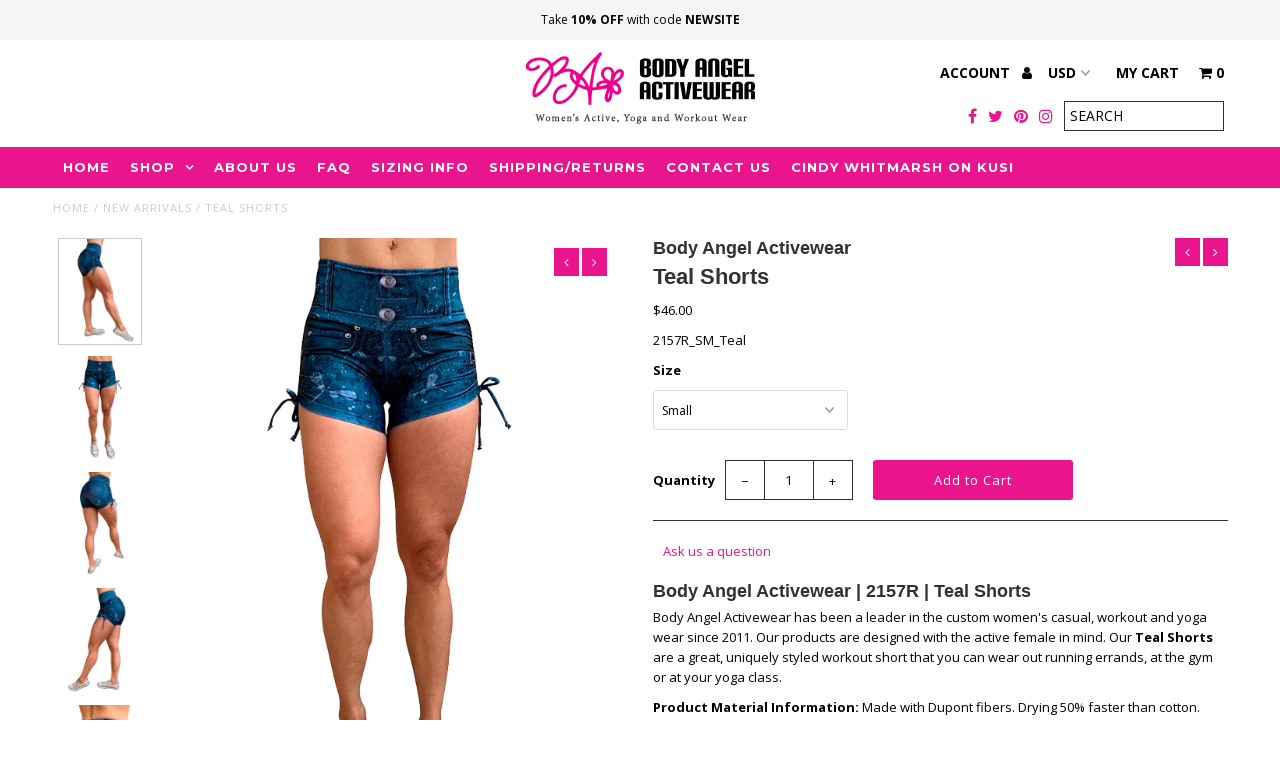

--- FILE ---
content_type: text/html; charset=utf-8
request_url: https://bodyangelactivewear.com/collections/new-arrivals/products/teal-shorts
body_size: 20498
content:
<!DOCTYPE html>
<!--[if lt IE 7 ]><html class="ie ie6" lang="en"> <![endif]-->
<!--[if IE 7 ]><html class="ie ie7" lang="en"> <![endif]-->
<!--[if IE 8 ]><html class="ie ie8" lang="en"> <![endif]-->
<!--[if (gte IE 9)|!(IE)]><!--><html lang="en"> <!--<![endif]-->
<head>
  <meta charset="utf-8" />

  <!-- Add any tracking or verification meta content below this line -->
  <!-- Facebook or Google Analytics tracking should be placed in your Online store > Preferences and not your theme -->

  <!-- Meta content
================================================== -->

  <title>
    Teal Shorts &ndash; Body Angel Activewear
  </title>
  <!-- Begin Header -  Mailchimp Signup Form -->
  <script id="mcjs">!function(c,h,i,m,p){m=c.createElement(h),p=c.getElementsByTagName(h)[0],m.async=1,m.src=i,p.parentNode.insertBefore(m,p)}(document,"script","https://chimpstatic.com/mcjs-connected/js/users/b3d78d89b7e71aaf856566ed2/a41a908bb98e7ce0539223c73.js");</script>
  <link href="//cdn.shopify.com/s/files/1/0011/2096/0556/t/2/assets/mailchimp.css" rel="stylesheet" type="text/css">
  <!-- End Header -  Mailchimp Signup Form -->
  
  <meta name="description" content="Body Angel Activewear | 2157R | Teal Shorts Body Angel Activewear has been a leader in the custom women&#39;s casual, workout and yoga wear since 2011. Our products are designed with the active female in mind. Our Teal Shorts are a great, uniquely styled workout short that you can wear out running errands, at the gym or at" />
  
  <link rel="canonical" href="https://bodyangelactivewear.com/products/teal-shorts" />

  

<meta property="og:type" content="product">
<meta property="og:title" content="Teal Shorts">
<meta property="og:url" content="https://bodyangelactivewear.com/products/teal-shorts">
<meta property="og:description" content="Body Angel Activewear | 2157R | Teal Shorts 
Body Angel Activewear has been a leader in the custom women&#39;s casual, workout and yoga wear since 2011. Our products are designed with the active female in mind. Our Teal Shorts are a great, uniquely styled workout short that you can wear out running errands, at the gym or at your yoga class.
Product Material Information: Made with Dupont fibers. Drying 50% faster than cotton. Supplex fibers are air jet textured and gives the cottony soft comfort with a gentle support. Supplex is mixed with lycra, which stretch up to 500% and then spring back to the original shape. Wash in cold water separately. Use mild soap (no additives). Do not bleach. Do not iron. Do not machine dry. Do not dry wash. Add salt to prevent bleeding.
Sizing Info">

<meta property="og:image" content="http://bodyangelactivewear.com/cdn/shop/products/BA_2157R_Teal_SH_-_02_grande.jpg?v=1623020768">
<meta property="og:image:secure_url" content="https://bodyangelactivewear.com/cdn/shop/products/BA_2157R_Teal_SH_-_02_grande.jpg?v=1623020768">

<meta property="og:image" content="http://bodyangelactivewear.com/cdn/shop/products/BA_2157R_Teal_SH_-_01_grande.jpg?v=1623020768">
<meta property="og:image:secure_url" content="https://bodyangelactivewear.com/cdn/shop/products/BA_2157R_Teal_SH_-_01_grande.jpg?v=1623020768">

<meta property="og:image" content="http://bodyangelactivewear.com/cdn/shop/products/BA_2157R_Teal_SH_-_03_grande.jpg?v=1623018555">
<meta property="og:image:secure_url" content="https://bodyangelactivewear.com/cdn/shop/products/BA_2157R_Teal_SH_-_03_grande.jpg?v=1623018555">

<meta property="og:price:amount" content="46.00">
<meta property="og:price:currency" content="USD">

<meta property="og:site_name" content="Body Angel Activewear">



<meta name="twitter:card" content="summary">


<meta name="twitter:site" content="@bodyangelactive">


<meta name="twitter:title" content="Teal Shorts">
<meta name="twitter:description" content="Body Angel Activewear | 2157R | Teal Shorts 
Body Angel Activewear has been a leader in the custom women&#39;s casual, workout and yoga wear since 2011. Our products are designed with the active female in">
<meta name="twitter:image" content="https://bodyangelactivewear.com/cdn/shop/products/BA_2157R_Teal_SH_-_02_large.jpg?v=1623020768">
<meta name="twitter:image:width" content="480">
<meta name="twitter:image:height" content="480">


  <!-- CSS
================================================== -->

  <link href="//bodyangelactivewear.com/cdn/shop/t/2/assets/stylesheet.css?v=28667534546230668851759252083" rel="stylesheet" type="text/css" media="all" />
  <link href="//bodyangelactivewear.com/cdn/shop/t/2/assets/font-awesome.css?v=98795270751561101151520894228" rel="stylesheet" type="text/css" media="all" />
  <link href="//bodyangelactivewear.com/cdn/shop/t/2/assets/queries.css?v=132018814429132410911521016134" rel="stylesheet" type="text/css" media="all" />

  <!-- Typography
================================================== -->

    
    
  
  
  

  
  

  
    
  
  
     

  
     

  
  
  <link href='//fonts.googleapis.com/css?family=Montserrat:400,700' rel='stylesheet' type='text/css'>
    

  
       

  
  
  <link href='//fonts.googleapis.com/css?family=Open+Sans:400,300,700' rel='stylesheet' type='text/css'>
    
  
  
  
  
  
  
  
  
      

  
   
  
  
     
  
  
      

  
   

  
   

  
   

  <!-- JS
================================================== -->

  <script type="text/javascript" src="//ajax.googleapis.com/ajax/libs/jquery/2.2.4/jquery.min.js"></script>
  <script src="//bodyangelactivewear.com/cdn/shop/t/2/assets/theme.js?v=36370101993099563081520894239" type="text/javascript"></script>
  <script src="//bodyangelactivewear.com/cdn/shopifycloud/storefront/assets/themes_support/option_selection-b017cd28.js" type="text/javascript"></script>
  <script src="//bodyangelactivewear.com/cdn/shop/t/2/assets/jquery.fs.shifter.js?v=49917305197206640071520894230" type="text/javascript"></script>
  
  <meta name="viewport" content="width=device-width, initial-scale=1, maximum-scale=1, user-scalable=no">

  <!-- Favicons
================================================== -->

  <link rel="shortcut icon" href="//bodyangelactivewear.com/cdn/shop/t/2/assets/favicon.png?v=127541126447883977191520894334">

  

  <script>window.performance && window.performance.mark && window.performance.mark('shopify.content_for_header.start');</script><meta id="shopify-digital-wallet" name="shopify-digital-wallet" content="/1120960556/digital_wallets/dialog">
<meta name="shopify-checkout-api-token" content="a5f2613dc34b326a9929ee77173bfd93">
<meta id="in-context-paypal-metadata" data-shop-id="1120960556" data-venmo-supported="false" data-environment="production" data-locale="en_US" data-paypal-v4="true" data-currency="USD">
<link rel="alternate" type="application/json+oembed" href="https://bodyangelactivewear.com/products/teal-shorts.oembed">
<script async="async" src="/checkouts/internal/preloads.js?locale=en-US"></script>
<link rel="preconnect" href="https://shop.app" crossorigin="anonymous">
<script async="async" src="https://shop.app/checkouts/internal/preloads.js?locale=en-US&shop_id=1120960556" crossorigin="anonymous"></script>
<script id="apple-pay-shop-capabilities" type="application/json">{"shopId":1120960556,"countryCode":"US","currencyCode":"USD","merchantCapabilities":["supports3DS"],"merchantId":"gid:\/\/shopify\/Shop\/1120960556","merchantName":"Body Angel Activewear","requiredBillingContactFields":["postalAddress","email","phone"],"requiredShippingContactFields":["postalAddress","email","phone"],"shippingType":"shipping","supportedNetworks":["visa","masterCard","amex","discover","elo","jcb"],"total":{"type":"pending","label":"Body Angel Activewear","amount":"1.00"},"shopifyPaymentsEnabled":true,"supportsSubscriptions":true}</script>
<script id="shopify-features" type="application/json">{"accessToken":"a5f2613dc34b326a9929ee77173bfd93","betas":["rich-media-storefront-analytics"],"domain":"bodyangelactivewear.com","predictiveSearch":true,"shopId":1120960556,"locale":"en"}</script>
<script>var Shopify = Shopify || {};
Shopify.shop = "body-angel-activewear.myshopify.com";
Shopify.locale = "en";
Shopify.currency = {"active":"USD","rate":"1.0"};
Shopify.country = "US";
Shopify.theme = {"name":"Fashionopolism","id":18440355884,"schema_name":"Fashionopolism","schema_version":"4.4.2","theme_store_id":141,"role":"main"};
Shopify.theme.handle = "null";
Shopify.theme.style = {"id":null,"handle":null};
Shopify.cdnHost = "bodyangelactivewear.com/cdn";
Shopify.routes = Shopify.routes || {};
Shopify.routes.root = "/";</script>
<script type="module">!function(o){(o.Shopify=o.Shopify||{}).modules=!0}(window);</script>
<script>!function(o){function n(){var o=[];function n(){o.push(Array.prototype.slice.apply(arguments))}return n.q=o,n}var t=o.Shopify=o.Shopify||{};t.loadFeatures=n(),t.autoloadFeatures=n()}(window);</script>
<script>
  window.ShopifyPay = window.ShopifyPay || {};
  window.ShopifyPay.apiHost = "shop.app\/pay";
  window.ShopifyPay.redirectState = null;
</script>
<script id="shop-js-analytics" type="application/json">{"pageType":"product"}</script>
<script defer="defer" async type="module" src="//bodyangelactivewear.com/cdn/shopifycloud/shop-js/modules/v2/client.init-shop-cart-sync_BT-GjEfc.en.esm.js"></script>
<script defer="defer" async type="module" src="//bodyangelactivewear.com/cdn/shopifycloud/shop-js/modules/v2/chunk.common_D58fp_Oc.esm.js"></script>
<script defer="defer" async type="module" src="//bodyangelactivewear.com/cdn/shopifycloud/shop-js/modules/v2/chunk.modal_xMitdFEc.esm.js"></script>
<script type="module">
  await import("//bodyangelactivewear.com/cdn/shopifycloud/shop-js/modules/v2/client.init-shop-cart-sync_BT-GjEfc.en.esm.js");
await import("//bodyangelactivewear.com/cdn/shopifycloud/shop-js/modules/v2/chunk.common_D58fp_Oc.esm.js");
await import("//bodyangelactivewear.com/cdn/shopifycloud/shop-js/modules/v2/chunk.modal_xMitdFEc.esm.js");

  window.Shopify.SignInWithShop?.initShopCartSync?.({"fedCMEnabled":true,"windoidEnabled":true});

</script>
<script>
  window.Shopify = window.Shopify || {};
  if (!window.Shopify.featureAssets) window.Shopify.featureAssets = {};
  window.Shopify.featureAssets['shop-js'] = {"shop-cart-sync":["modules/v2/client.shop-cart-sync_DZOKe7Ll.en.esm.js","modules/v2/chunk.common_D58fp_Oc.esm.js","modules/v2/chunk.modal_xMitdFEc.esm.js"],"init-fed-cm":["modules/v2/client.init-fed-cm_B6oLuCjv.en.esm.js","modules/v2/chunk.common_D58fp_Oc.esm.js","modules/v2/chunk.modal_xMitdFEc.esm.js"],"shop-cash-offers":["modules/v2/client.shop-cash-offers_D2sdYoxE.en.esm.js","modules/v2/chunk.common_D58fp_Oc.esm.js","modules/v2/chunk.modal_xMitdFEc.esm.js"],"shop-login-button":["modules/v2/client.shop-login-button_QeVjl5Y3.en.esm.js","modules/v2/chunk.common_D58fp_Oc.esm.js","modules/v2/chunk.modal_xMitdFEc.esm.js"],"pay-button":["modules/v2/client.pay-button_DXTOsIq6.en.esm.js","modules/v2/chunk.common_D58fp_Oc.esm.js","modules/v2/chunk.modal_xMitdFEc.esm.js"],"shop-button":["modules/v2/client.shop-button_DQZHx9pm.en.esm.js","modules/v2/chunk.common_D58fp_Oc.esm.js","modules/v2/chunk.modal_xMitdFEc.esm.js"],"avatar":["modules/v2/client.avatar_BTnouDA3.en.esm.js"],"init-windoid":["modules/v2/client.init-windoid_CR1B-cfM.en.esm.js","modules/v2/chunk.common_D58fp_Oc.esm.js","modules/v2/chunk.modal_xMitdFEc.esm.js"],"init-shop-for-new-customer-accounts":["modules/v2/client.init-shop-for-new-customer-accounts_C_vY_xzh.en.esm.js","modules/v2/client.shop-login-button_QeVjl5Y3.en.esm.js","modules/v2/chunk.common_D58fp_Oc.esm.js","modules/v2/chunk.modal_xMitdFEc.esm.js"],"init-shop-email-lookup-coordinator":["modules/v2/client.init-shop-email-lookup-coordinator_BI7n9ZSv.en.esm.js","modules/v2/chunk.common_D58fp_Oc.esm.js","modules/v2/chunk.modal_xMitdFEc.esm.js"],"init-shop-cart-sync":["modules/v2/client.init-shop-cart-sync_BT-GjEfc.en.esm.js","modules/v2/chunk.common_D58fp_Oc.esm.js","modules/v2/chunk.modal_xMitdFEc.esm.js"],"shop-toast-manager":["modules/v2/client.shop-toast-manager_DiYdP3xc.en.esm.js","modules/v2/chunk.common_D58fp_Oc.esm.js","modules/v2/chunk.modal_xMitdFEc.esm.js"],"init-customer-accounts":["modules/v2/client.init-customer-accounts_D9ZNqS-Q.en.esm.js","modules/v2/client.shop-login-button_QeVjl5Y3.en.esm.js","modules/v2/chunk.common_D58fp_Oc.esm.js","modules/v2/chunk.modal_xMitdFEc.esm.js"],"init-customer-accounts-sign-up":["modules/v2/client.init-customer-accounts-sign-up_iGw4briv.en.esm.js","modules/v2/client.shop-login-button_QeVjl5Y3.en.esm.js","modules/v2/chunk.common_D58fp_Oc.esm.js","modules/v2/chunk.modal_xMitdFEc.esm.js"],"shop-follow-button":["modules/v2/client.shop-follow-button_CqMgW2wH.en.esm.js","modules/v2/chunk.common_D58fp_Oc.esm.js","modules/v2/chunk.modal_xMitdFEc.esm.js"],"checkout-modal":["modules/v2/client.checkout-modal_xHeaAweL.en.esm.js","modules/v2/chunk.common_D58fp_Oc.esm.js","modules/v2/chunk.modal_xMitdFEc.esm.js"],"shop-login":["modules/v2/client.shop-login_D91U-Q7h.en.esm.js","modules/v2/chunk.common_D58fp_Oc.esm.js","modules/v2/chunk.modal_xMitdFEc.esm.js"],"lead-capture":["modules/v2/client.lead-capture_BJmE1dJe.en.esm.js","modules/v2/chunk.common_D58fp_Oc.esm.js","modules/v2/chunk.modal_xMitdFEc.esm.js"],"payment-terms":["modules/v2/client.payment-terms_Ci9AEqFq.en.esm.js","modules/v2/chunk.common_D58fp_Oc.esm.js","modules/v2/chunk.modal_xMitdFEc.esm.js"]};
</script>
<script>(function() {
  var isLoaded = false;
  function asyncLoad() {
    if (isLoaded) return;
    isLoaded = true;
    var urls = ["https:\/\/str.rise-ai.com\/?shop=body-angel-activewear.myshopify.com","https:\/\/strn.rise-ai.com\/?shop=body-angel-activewear.myshopify.com","https:\/\/instafeed.nfcube.com\/cdn\/d511f1e9efa6b68e89407b33d2478eaa.js?shop=body-angel-activewear.myshopify.com"];
    for (var i = 0; i < urls.length; i++) {
      var s = document.createElement('script');
      s.type = 'text/javascript';
      s.async = true;
      s.src = urls[i];
      var x = document.getElementsByTagName('script')[0];
      x.parentNode.insertBefore(s, x);
    }
  };
  if(window.attachEvent) {
    window.attachEvent('onload', asyncLoad);
  } else {
    window.addEventListener('load', asyncLoad, false);
  }
})();</script>
<script id="__st">var __st={"a":1120960556,"offset":-28800,"reqid":"67819ab4-cbd5-40e8-a042-9719c7b9de1b-1769113009","pageurl":"bodyangelactivewear.com\/collections\/new-arrivals\/products\/teal-shorts","u":"7b0d92a63d81","p":"product","rtyp":"product","rid":6576797646894};</script>
<script>window.ShopifyPaypalV4VisibilityTracking = true;</script>
<script id="captcha-bootstrap">!function(){'use strict';const t='contact',e='account',n='new_comment',o=[[t,t],['blogs',n],['comments',n],[t,'customer']],c=[[e,'customer_login'],[e,'guest_login'],[e,'recover_customer_password'],[e,'create_customer']],r=t=>t.map((([t,e])=>`form[action*='/${t}']:not([data-nocaptcha='true']) input[name='form_type'][value='${e}']`)).join(','),a=t=>()=>t?[...document.querySelectorAll(t)].map((t=>t.form)):[];function s(){const t=[...o],e=r(t);return a(e)}const i='password',u='form_key',d=['recaptcha-v3-token','g-recaptcha-response','h-captcha-response',i],f=()=>{try{return window.sessionStorage}catch{return}},m='__shopify_v',_=t=>t.elements[u];function p(t,e,n=!1){try{const o=window.sessionStorage,c=JSON.parse(o.getItem(e)),{data:r}=function(t){const{data:e,action:n}=t;return t[m]||n?{data:e,action:n}:{data:t,action:n}}(c);for(const[e,n]of Object.entries(r))t.elements[e]&&(t.elements[e].value=n);n&&o.removeItem(e)}catch(o){console.error('form repopulation failed',{error:o})}}const l='form_type',E='cptcha';function T(t){t.dataset[E]=!0}const w=window,h=w.document,L='Shopify',v='ce_forms',y='captcha';let A=!1;((t,e)=>{const n=(g='f06e6c50-85a8-45c8-87d0-21a2b65856fe',I='https://cdn.shopify.com/shopifycloud/storefront-forms-hcaptcha/ce_storefront_forms_captcha_hcaptcha.v1.5.2.iife.js',D={infoText:'Protected by hCaptcha',privacyText:'Privacy',termsText:'Terms'},(t,e,n)=>{const o=w[L][v],c=o.bindForm;if(c)return c(t,g,e,D).then(n);var r;o.q.push([[t,g,e,D],n]),r=I,A||(h.body.append(Object.assign(h.createElement('script'),{id:'captcha-provider',async:!0,src:r})),A=!0)});var g,I,D;w[L]=w[L]||{},w[L][v]=w[L][v]||{},w[L][v].q=[],w[L][y]=w[L][y]||{},w[L][y].protect=function(t,e){n(t,void 0,e),T(t)},Object.freeze(w[L][y]),function(t,e,n,w,h,L){const[v,y,A,g]=function(t,e,n){const i=e?o:[],u=t?c:[],d=[...i,...u],f=r(d),m=r(i),_=r(d.filter((([t,e])=>n.includes(e))));return[a(f),a(m),a(_),s()]}(w,h,L),I=t=>{const e=t.target;return e instanceof HTMLFormElement?e:e&&e.form},D=t=>v().includes(t);t.addEventListener('submit',(t=>{const e=I(t);if(!e)return;const n=D(e)&&!e.dataset.hcaptchaBound&&!e.dataset.recaptchaBound,o=_(e),c=g().includes(e)&&(!o||!o.value);(n||c)&&t.preventDefault(),c&&!n&&(function(t){try{if(!f())return;!function(t){const e=f();if(!e)return;const n=_(t);if(!n)return;const o=n.value;o&&e.removeItem(o)}(t);const e=Array.from(Array(32),(()=>Math.random().toString(36)[2])).join('');!function(t,e){_(t)||t.append(Object.assign(document.createElement('input'),{type:'hidden',name:u})),t.elements[u].value=e}(t,e),function(t,e){const n=f();if(!n)return;const o=[...t.querySelectorAll(`input[type='${i}']`)].map((({name:t})=>t)),c=[...d,...o],r={};for(const[a,s]of new FormData(t).entries())c.includes(a)||(r[a]=s);n.setItem(e,JSON.stringify({[m]:1,action:t.action,data:r}))}(t,e)}catch(e){console.error('failed to persist form',e)}}(e),e.submit())}));const S=(t,e)=>{t&&!t.dataset[E]&&(n(t,e.some((e=>e===t))),T(t))};for(const o of['focusin','change'])t.addEventListener(o,(t=>{const e=I(t);D(e)&&S(e,y())}));const B=e.get('form_key'),M=e.get(l),P=B&&M;t.addEventListener('DOMContentLoaded',(()=>{const t=y();if(P)for(const e of t)e.elements[l].value===M&&p(e,B);[...new Set([...A(),...v().filter((t=>'true'===t.dataset.shopifyCaptcha))])].forEach((e=>S(e,t)))}))}(h,new URLSearchParams(w.location.search),n,t,e,['guest_login'])})(!0,!0)}();</script>
<script integrity="sha256-4kQ18oKyAcykRKYeNunJcIwy7WH5gtpwJnB7kiuLZ1E=" data-source-attribution="shopify.loadfeatures" defer="defer" src="//bodyangelactivewear.com/cdn/shopifycloud/storefront/assets/storefront/load_feature-a0a9edcb.js" crossorigin="anonymous"></script>
<script crossorigin="anonymous" defer="defer" src="//bodyangelactivewear.com/cdn/shopifycloud/storefront/assets/shopify_pay/storefront-65b4c6d7.js?v=20250812"></script>
<script data-source-attribution="shopify.dynamic_checkout.dynamic.init">var Shopify=Shopify||{};Shopify.PaymentButton=Shopify.PaymentButton||{isStorefrontPortableWallets:!0,init:function(){window.Shopify.PaymentButton.init=function(){};var t=document.createElement("script");t.src="https://bodyangelactivewear.com/cdn/shopifycloud/portable-wallets/latest/portable-wallets.en.js",t.type="module",document.head.appendChild(t)}};
</script>
<script data-source-attribution="shopify.dynamic_checkout.buyer_consent">
  function portableWalletsHideBuyerConsent(e){var t=document.getElementById("shopify-buyer-consent"),n=document.getElementById("shopify-subscription-policy-button");t&&n&&(t.classList.add("hidden"),t.setAttribute("aria-hidden","true"),n.removeEventListener("click",e))}function portableWalletsShowBuyerConsent(e){var t=document.getElementById("shopify-buyer-consent"),n=document.getElementById("shopify-subscription-policy-button");t&&n&&(t.classList.remove("hidden"),t.removeAttribute("aria-hidden"),n.addEventListener("click",e))}window.Shopify?.PaymentButton&&(window.Shopify.PaymentButton.hideBuyerConsent=portableWalletsHideBuyerConsent,window.Shopify.PaymentButton.showBuyerConsent=portableWalletsShowBuyerConsent);
</script>
<script data-source-attribution="shopify.dynamic_checkout.cart.bootstrap">document.addEventListener("DOMContentLoaded",(function(){function t(){return document.querySelector("shopify-accelerated-checkout-cart, shopify-accelerated-checkout")}if(t())Shopify.PaymentButton.init();else{new MutationObserver((function(e,n){t()&&(Shopify.PaymentButton.init(),n.disconnect())})).observe(document.body,{childList:!0,subtree:!0})}}));
</script>
<link id="shopify-accelerated-checkout-styles" rel="stylesheet" media="screen" href="https://bodyangelactivewear.com/cdn/shopifycloud/portable-wallets/latest/accelerated-checkout-backwards-compat.css" crossorigin="anonymous">
<style id="shopify-accelerated-checkout-cart">
        #shopify-buyer-consent {
  margin-top: 1em;
  display: inline-block;
  width: 100%;
}

#shopify-buyer-consent.hidden {
  display: none;
}

#shopify-subscription-policy-button {
  background: none;
  border: none;
  padding: 0;
  text-decoration: underline;
  font-size: inherit;
  cursor: pointer;
}

#shopify-subscription-policy-button::before {
  box-shadow: none;
}

      </style>

<script>window.performance && window.performance.mark && window.performance.mark('shopify.content_for_header.end');</script>

<link href="https://monorail-edge.shopifysvc.com" rel="dns-prefetch">
<script>(function(){if ("sendBeacon" in navigator && "performance" in window) {try {var session_token_from_headers = performance.getEntriesByType('navigation')[0].serverTiming.find(x => x.name == '_s').description;} catch {var session_token_from_headers = undefined;}var session_cookie_matches = document.cookie.match(/_shopify_s=([^;]*)/);var session_token_from_cookie = session_cookie_matches && session_cookie_matches.length === 2 ? session_cookie_matches[1] : "";var session_token = session_token_from_headers || session_token_from_cookie || "";function handle_abandonment_event(e) {var entries = performance.getEntries().filter(function(entry) {return /monorail-edge.shopifysvc.com/.test(entry.name);});if (!window.abandonment_tracked && entries.length === 0) {window.abandonment_tracked = true;var currentMs = Date.now();var navigation_start = performance.timing.navigationStart;var payload = {shop_id: 1120960556,url: window.location.href,navigation_start,duration: currentMs - navigation_start,session_token,page_type: "product"};window.navigator.sendBeacon("https://monorail-edge.shopifysvc.com/v1/produce", JSON.stringify({schema_id: "online_store_buyer_site_abandonment/1.1",payload: payload,metadata: {event_created_at_ms: currentMs,event_sent_at_ms: currentMs}}));}}window.addEventListener('pagehide', handle_abandonment_event);}}());</script>
<script id="web-pixels-manager-setup">(function e(e,d,r,n,o){if(void 0===o&&(o={}),!Boolean(null===(a=null===(i=window.Shopify)||void 0===i?void 0:i.analytics)||void 0===a?void 0:a.replayQueue)){var i,a;window.Shopify=window.Shopify||{};var t=window.Shopify;t.analytics=t.analytics||{};var s=t.analytics;s.replayQueue=[],s.publish=function(e,d,r){return s.replayQueue.push([e,d,r]),!0};try{self.performance.mark("wpm:start")}catch(e){}var l=function(){var e={modern:/Edge?\/(1{2}[4-9]|1[2-9]\d|[2-9]\d{2}|\d{4,})\.\d+(\.\d+|)|Firefox\/(1{2}[4-9]|1[2-9]\d|[2-9]\d{2}|\d{4,})\.\d+(\.\d+|)|Chrom(ium|e)\/(9{2}|\d{3,})\.\d+(\.\d+|)|(Maci|X1{2}).+ Version\/(15\.\d+|(1[6-9]|[2-9]\d|\d{3,})\.\d+)([,.]\d+|)( \(\w+\)|)( Mobile\/\w+|) Safari\/|Chrome.+OPR\/(9{2}|\d{3,})\.\d+\.\d+|(CPU[ +]OS|iPhone[ +]OS|CPU[ +]iPhone|CPU IPhone OS|CPU iPad OS)[ +]+(15[._]\d+|(1[6-9]|[2-9]\d|\d{3,})[._]\d+)([._]\d+|)|Android:?[ /-](13[3-9]|1[4-9]\d|[2-9]\d{2}|\d{4,})(\.\d+|)(\.\d+|)|Android.+Firefox\/(13[5-9]|1[4-9]\d|[2-9]\d{2}|\d{4,})\.\d+(\.\d+|)|Android.+Chrom(ium|e)\/(13[3-9]|1[4-9]\d|[2-9]\d{2}|\d{4,})\.\d+(\.\d+|)|SamsungBrowser\/([2-9]\d|\d{3,})\.\d+/,legacy:/Edge?\/(1[6-9]|[2-9]\d|\d{3,})\.\d+(\.\d+|)|Firefox\/(5[4-9]|[6-9]\d|\d{3,})\.\d+(\.\d+|)|Chrom(ium|e)\/(5[1-9]|[6-9]\d|\d{3,})\.\d+(\.\d+|)([\d.]+$|.*Safari\/(?![\d.]+ Edge\/[\d.]+$))|(Maci|X1{2}).+ Version\/(10\.\d+|(1[1-9]|[2-9]\d|\d{3,})\.\d+)([,.]\d+|)( \(\w+\)|)( Mobile\/\w+|) Safari\/|Chrome.+OPR\/(3[89]|[4-9]\d|\d{3,})\.\d+\.\d+|(CPU[ +]OS|iPhone[ +]OS|CPU[ +]iPhone|CPU IPhone OS|CPU iPad OS)[ +]+(10[._]\d+|(1[1-9]|[2-9]\d|\d{3,})[._]\d+)([._]\d+|)|Android:?[ /-](13[3-9]|1[4-9]\d|[2-9]\d{2}|\d{4,})(\.\d+|)(\.\d+|)|Mobile Safari.+OPR\/([89]\d|\d{3,})\.\d+\.\d+|Android.+Firefox\/(13[5-9]|1[4-9]\d|[2-9]\d{2}|\d{4,})\.\d+(\.\d+|)|Android.+Chrom(ium|e)\/(13[3-9]|1[4-9]\d|[2-9]\d{2}|\d{4,})\.\d+(\.\d+|)|Android.+(UC? ?Browser|UCWEB|U3)[ /]?(15\.([5-9]|\d{2,})|(1[6-9]|[2-9]\d|\d{3,})\.\d+)\.\d+|SamsungBrowser\/(5\.\d+|([6-9]|\d{2,})\.\d+)|Android.+MQ{2}Browser\/(14(\.(9|\d{2,})|)|(1[5-9]|[2-9]\d|\d{3,})(\.\d+|))(\.\d+|)|K[Aa][Ii]OS\/(3\.\d+|([4-9]|\d{2,})\.\d+)(\.\d+|)/},d=e.modern,r=e.legacy,n=navigator.userAgent;return n.match(d)?"modern":n.match(r)?"legacy":"unknown"}(),u="modern"===l?"modern":"legacy",c=(null!=n?n:{modern:"",legacy:""})[u],f=function(e){return[e.baseUrl,"/wpm","/b",e.hashVersion,"modern"===e.buildTarget?"m":"l",".js"].join("")}({baseUrl:d,hashVersion:r,buildTarget:u}),m=function(e){var d=e.version,r=e.bundleTarget,n=e.surface,o=e.pageUrl,i=e.monorailEndpoint;return{emit:function(e){var a=e.status,t=e.errorMsg,s=(new Date).getTime(),l=JSON.stringify({metadata:{event_sent_at_ms:s},events:[{schema_id:"web_pixels_manager_load/3.1",payload:{version:d,bundle_target:r,page_url:o,status:a,surface:n,error_msg:t},metadata:{event_created_at_ms:s}}]});if(!i)return console&&console.warn&&console.warn("[Web Pixels Manager] No Monorail endpoint provided, skipping logging."),!1;try{return self.navigator.sendBeacon.bind(self.navigator)(i,l)}catch(e){}var u=new XMLHttpRequest;try{return u.open("POST",i,!0),u.setRequestHeader("Content-Type","text/plain"),u.send(l),!0}catch(e){return console&&console.warn&&console.warn("[Web Pixels Manager] Got an unhandled error while logging to Monorail."),!1}}}}({version:r,bundleTarget:l,surface:e.surface,pageUrl:self.location.href,monorailEndpoint:e.monorailEndpoint});try{o.browserTarget=l,function(e){var d=e.src,r=e.async,n=void 0===r||r,o=e.onload,i=e.onerror,a=e.sri,t=e.scriptDataAttributes,s=void 0===t?{}:t,l=document.createElement("script"),u=document.querySelector("head"),c=document.querySelector("body");if(l.async=n,l.src=d,a&&(l.integrity=a,l.crossOrigin="anonymous"),s)for(var f in s)if(Object.prototype.hasOwnProperty.call(s,f))try{l.dataset[f]=s[f]}catch(e){}if(o&&l.addEventListener("load",o),i&&l.addEventListener("error",i),u)u.appendChild(l);else{if(!c)throw new Error("Did not find a head or body element to append the script");c.appendChild(l)}}({src:f,async:!0,onload:function(){if(!function(){var e,d;return Boolean(null===(d=null===(e=window.Shopify)||void 0===e?void 0:e.analytics)||void 0===d?void 0:d.initialized)}()){var d=window.webPixelsManager.init(e)||void 0;if(d){var r=window.Shopify.analytics;r.replayQueue.forEach((function(e){var r=e[0],n=e[1],o=e[2];d.publishCustomEvent(r,n,o)})),r.replayQueue=[],r.publish=d.publishCustomEvent,r.visitor=d.visitor,r.initialized=!0}}},onerror:function(){return m.emit({status:"failed",errorMsg:"".concat(f," has failed to load")})},sri:function(e){var d=/^sha384-[A-Za-z0-9+/=]+$/;return"string"==typeof e&&d.test(e)}(c)?c:"",scriptDataAttributes:o}),m.emit({status:"loading"})}catch(e){m.emit({status:"failed",errorMsg:(null==e?void 0:e.message)||"Unknown error"})}}})({shopId: 1120960556,storefrontBaseUrl: "https://bodyangelactivewear.com",extensionsBaseUrl: "https://extensions.shopifycdn.com/cdn/shopifycloud/web-pixels-manager",monorailEndpoint: "https://monorail-edge.shopifysvc.com/unstable/produce_batch",surface: "storefront-renderer",enabledBetaFlags: ["2dca8a86"],webPixelsConfigList: [{"id":"116916270","configuration":"{\"pixel_id\":\"1694295230782570\",\"pixel_type\":\"facebook_pixel\",\"metaapp_system_user_token\":\"-\"}","eventPayloadVersion":"v1","runtimeContext":"OPEN","scriptVersion":"ca16bc87fe92b6042fbaa3acc2fbdaa6","type":"APP","apiClientId":2329312,"privacyPurposes":["ANALYTICS","MARKETING","SALE_OF_DATA"],"dataSharingAdjustments":{"protectedCustomerApprovalScopes":["read_customer_address","read_customer_email","read_customer_name","read_customer_personal_data","read_customer_phone"]}},{"id":"shopify-app-pixel","configuration":"{}","eventPayloadVersion":"v1","runtimeContext":"STRICT","scriptVersion":"0450","apiClientId":"shopify-pixel","type":"APP","privacyPurposes":["ANALYTICS","MARKETING"]},{"id":"shopify-custom-pixel","eventPayloadVersion":"v1","runtimeContext":"LAX","scriptVersion":"0450","apiClientId":"shopify-pixel","type":"CUSTOM","privacyPurposes":["ANALYTICS","MARKETING"]}],isMerchantRequest: false,initData: {"shop":{"name":"Body Angel Activewear","paymentSettings":{"currencyCode":"USD"},"myshopifyDomain":"body-angel-activewear.myshopify.com","countryCode":"US","storefrontUrl":"https:\/\/bodyangelactivewear.com"},"customer":null,"cart":null,"checkout":null,"productVariants":[{"price":{"amount":46.0,"currencyCode":"USD"},"product":{"title":"Teal Shorts","vendor":"Body Angel Activewear","id":"6576797646894","untranslatedTitle":"Teal Shorts","url":"\/products\/teal-shorts","type":"Shorts"},"id":"39362729672750","image":{"src":"\/\/bodyangelactivewear.com\/cdn\/shop\/products\/BA_2157R_Teal_SH_-_01.jpg?v=1623020768"},"sku":"2157R_SM_Teal","title":"Small","untranslatedTitle":"Small"},{"price":{"amount":46.0,"currencyCode":"USD"},"product":{"title":"Teal Shorts","vendor":"Body Angel Activewear","id":"6576797646894","untranslatedTitle":"Teal Shorts","url":"\/products\/teal-shorts","type":"Shorts"},"id":"39362729705518","image":{"src":"\/\/bodyangelactivewear.com\/cdn\/shop\/products\/BA_2157R_Teal_SH_-_02.jpg?v=1623020768"},"sku":"2157R_MD_Teal","title":"Medium","untranslatedTitle":"Medium"}],"purchasingCompany":null},},"https://bodyangelactivewear.com/cdn","fcfee988w5aeb613cpc8e4bc33m6693e112",{"modern":"","legacy":""},{"shopId":"1120960556","storefrontBaseUrl":"https:\/\/bodyangelactivewear.com","extensionBaseUrl":"https:\/\/extensions.shopifycdn.com\/cdn\/shopifycloud\/web-pixels-manager","surface":"storefront-renderer","enabledBetaFlags":"[\"2dca8a86\"]","isMerchantRequest":"false","hashVersion":"fcfee988w5aeb613cpc8e4bc33m6693e112","publish":"custom","events":"[[\"page_viewed\",{}],[\"product_viewed\",{\"productVariant\":{\"price\":{\"amount\":46.0,\"currencyCode\":\"USD\"},\"product\":{\"title\":\"Teal Shorts\",\"vendor\":\"Body Angel Activewear\",\"id\":\"6576797646894\",\"untranslatedTitle\":\"Teal Shorts\",\"url\":\"\/products\/teal-shorts\",\"type\":\"Shorts\"},\"id\":\"39362729672750\",\"image\":{\"src\":\"\/\/bodyangelactivewear.com\/cdn\/shop\/products\/BA_2157R_Teal_SH_-_01.jpg?v=1623020768\"},\"sku\":\"2157R_SM_Teal\",\"title\":\"Small\",\"untranslatedTitle\":\"Small\"}}]]"});</script><script>
  window.ShopifyAnalytics = window.ShopifyAnalytics || {};
  window.ShopifyAnalytics.meta = window.ShopifyAnalytics.meta || {};
  window.ShopifyAnalytics.meta.currency = 'USD';
  var meta = {"product":{"id":6576797646894,"gid":"gid:\/\/shopify\/Product\/6576797646894","vendor":"Body Angel Activewear","type":"Shorts","handle":"teal-shorts","variants":[{"id":39362729672750,"price":4600,"name":"Teal Shorts - Small","public_title":"Small","sku":"2157R_SM_Teal"},{"id":39362729705518,"price":4600,"name":"Teal Shorts - Medium","public_title":"Medium","sku":"2157R_MD_Teal"}],"remote":false},"page":{"pageType":"product","resourceType":"product","resourceId":6576797646894,"requestId":"67819ab4-cbd5-40e8-a042-9719c7b9de1b-1769113009"}};
  for (var attr in meta) {
    window.ShopifyAnalytics.meta[attr] = meta[attr];
  }
</script>
<script class="analytics">
  (function () {
    var customDocumentWrite = function(content) {
      var jquery = null;

      if (window.jQuery) {
        jquery = window.jQuery;
      } else if (window.Checkout && window.Checkout.$) {
        jquery = window.Checkout.$;
      }

      if (jquery) {
        jquery('body').append(content);
      }
    };

    var hasLoggedConversion = function(token) {
      if (token) {
        return document.cookie.indexOf('loggedConversion=' + token) !== -1;
      }
      return false;
    }

    var setCookieIfConversion = function(token) {
      if (token) {
        var twoMonthsFromNow = new Date(Date.now());
        twoMonthsFromNow.setMonth(twoMonthsFromNow.getMonth() + 2);

        document.cookie = 'loggedConversion=' + token + '; expires=' + twoMonthsFromNow;
      }
    }

    var trekkie = window.ShopifyAnalytics.lib = window.trekkie = window.trekkie || [];
    if (trekkie.integrations) {
      return;
    }
    trekkie.methods = [
      'identify',
      'page',
      'ready',
      'track',
      'trackForm',
      'trackLink'
    ];
    trekkie.factory = function(method) {
      return function() {
        var args = Array.prototype.slice.call(arguments);
        args.unshift(method);
        trekkie.push(args);
        return trekkie;
      };
    };
    for (var i = 0; i < trekkie.methods.length; i++) {
      var key = trekkie.methods[i];
      trekkie[key] = trekkie.factory(key);
    }
    trekkie.load = function(config) {
      trekkie.config = config || {};
      trekkie.config.initialDocumentCookie = document.cookie;
      var first = document.getElementsByTagName('script')[0];
      var script = document.createElement('script');
      script.type = 'text/javascript';
      script.onerror = function(e) {
        var scriptFallback = document.createElement('script');
        scriptFallback.type = 'text/javascript';
        scriptFallback.onerror = function(error) {
                var Monorail = {
      produce: function produce(monorailDomain, schemaId, payload) {
        var currentMs = new Date().getTime();
        var event = {
          schema_id: schemaId,
          payload: payload,
          metadata: {
            event_created_at_ms: currentMs,
            event_sent_at_ms: currentMs
          }
        };
        return Monorail.sendRequest("https://" + monorailDomain + "/v1/produce", JSON.stringify(event));
      },
      sendRequest: function sendRequest(endpointUrl, payload) {
        // Try the sendBeacon API
        if (window && window.navigator && typeof window.navigator.sendBeacon === 'function' && typeof window.Blob === 'function' && !Monorail.isIos12()) {
          var blobData = new window.Blob([payload], {
            type: 'text/plain'
          });

          if (window.navigator.sendBeacon(endpointUrl, blobData)) {
            return true;
          } // sendBeacon was not successful

        } // XHR beacon

        var xhr = new XMLHttpRequest();

        try {
          xhr.open('POST', endpointUrl);
          xhr.setRequestHeader('Content-Type', 'text/plain');
          xhr.send(payload);
        } catch (e) {
          console.log(e);
        }

        return false;
      },
      isIos12: function isIos12() {
        return window.navigator.userAgent.lastIndexOf('iPhone; CPU iPhone OS 12_') !== -1 || window.navigator.userAgent.lastIndexOf('iPad; CPU OS 12_') !== -1;
      }
    };
    Monorail.produce('monorail-edge.shopifysvc.com',
      'trekkie_storefront_load_errors/1.1',
      {shop_id: 1120960556,
      theme_id: 18440355884,
      app_name: "storefront",
      context_url: window.location.href,
      source_url: "//bodyangelactivewear.com/cdn/s/trekkie.storefront.46a754ac07d08c656eb845cfbf513dd9a18d4ced.min.js"});

        };
        scriptFallback.async = true;
        scriptFallback.src = '//bodyangelactivewear.com/cdn/s/trekkie.storefront.46a754ac07d08c656eb845cfbf513dd9a18d4ced.min.js';
        first.parentNode.insertBefore(scriptFallback, first);
      };
      script.async = true;
      script.src = '//bodyangelactivewear.com/cdn/s/trekkie.storefront.46a754ac07d08c656eb845cfbf513dd9a18d4ced.min.js';
      first.parentNode.insertBefore(script, first);
    };
    trekkie.load(
      {"Trekkie":{"appName":"storefront","development":false,"defaultAttributes":{"shopId":1120960556,"isMerchantRequest":null,"themeId":18440355884,"themeCityHash":"4803240199808877933","contentLanguage":"en","currency":"USD","eventMetadataId":"62aab122-1d28-4fe3-b573-273537bf4474"},"isServerSideCookieWritingEnabled":true,"monorailRegion":"shop_domain","enabledBetaFlags":["65f19447"]},"Session Attribution":{},"S2S":{"facebookCapiEnabled":false,"source":"trekkie-storefront-renderer","apiClientId":580111}}
    );

    var loaded = false;
    trekkie.ready(function() {
      if (loaded) return;
      loaded = true;

      window.ShopifyAnalytics.lib = window.trekkie;

      var originalDocumentWrite = document.write;
      document.write = customDocumentWrite;
      try { window.ShopifyAnalytics.merchantGoogleAnalytics.call(this); } catch(error) {};
      document.write = originalDocumentWrite;

      window.ShopifyAnalytics.lib.page(null,{"pageType":"product","resourceType":"product","resourceId":6576797646894,"requestId":"67819ab4-cbd5-40e8-a042-9719c7b9de1b-1769113009","shopifyEmitted":true});

      var match = window.location.pathname.match(/checkouts\/(.+)\/(thank_you|post_purchase)/)
      var token = match? match[1]: undefined;
      if (!hasLoggedConversion(token)) {
        setCookieIfConversion(token);
        window.ShopifyAnalytics.lib.track("Viewed Product",{"currency":"USD","variantId":39362729672750,"productId":6576797646894,"productGid":"gid:\/\/shopify\/Product\/6576797646894","name":"Teal Shorts - Small","price":"46.00","sku":"2157R_SM_Teal","brand":"Body Angel Activewear","variant":"Small","category":"Shorts","nonInteraction":true,"remote":false},undefined,undefined,{"shopifyEmitted":true});
      window.ShopifyAnalytics.lib.track("monorail:\/\/trekkie_storefront_viewed_product\/1.1",{"currency":"USD","variantId":39362729672750,"productId":6576797646894,"productGid":"gid:\/\/shopify\/Product\/6576797646894","name":"Teal Shorts - Small","price":"46.00","sku":"2157R_SM_Teal","brand":"Body Angel Activewear","variant":"Small","category":"Shorts","nonInteraction":true,"remote":false,"referer":"https:\/\/bodyangelactivewear.com\/collections\/new-arrivals\/products\/teal-shorts"});
      }
    });


        var eventsListenerScript = document.createElement('script');
        eventsListenerScript.async = true;
        eventsListenerScript.src = "//bodyangelactivewear.com/cdn/shopifycloud/storefront/assets/shop_events_listener-3da45d37.js";
        document.getElementsByTagName('head')[0].appendChild(eventsListenerScript);

})();</script>
<script
  defer
  src="https://bodyangelactivewear.com/cdn/shopifycloud/perf-kit/shopify-perf-kit-3.0.4.min.js"
  data-application="storefront-renderer"
  data-shop-id="1120960556"
  data-render-region="gcp-us-central1"
  data-page-type="product"
  data-theme-instance-id="18440355884"
  data-theme-name="Fashionopolism"
  data-theme-version="4.4.2"
  data-monorail-region="shop_domain"
  data-resource-timing-sampling-rate="10"
  data-shs="true"
  data-shs-beacon="true"
  data-shs-export-with-fetch="true"
  data-shs-logs-sample-rate="1"
  data-shs-beacon-endpoint="https://bodyangelactivewear.com/api/collect"
></script>
</head>

<body class="gridlock shifter product">
  <div id="CartDrawer" class="drawer drawer--right">
  <div class="drawer__header">
    <div class="table-cell">
    <h3>My Cart</h3>
    </div>
    <div class="table-cell">
    <span class="drawer__close js-drawer-close">
        Close
    </span>
    </div>
  </div>
  <div id="CartContainer"></div>
</div>
  <div id="shopify-section-mobile-navigation" class="shopify-section"><nav class="shifter-navigation no-fouc" data-section-id="mobile-navigation" data-section-type="mobile-navigation">
  <div class="search">
    <form action="/search" method="get">
      <input type="text" name="q" id="q" placeholder="SEARCH" />
    </form>
  </div>

  <ul id="accordion">
    
    
    
    <li><a href="/">Home</a></li>
    
    
    
    <li class="accordion-toggle" aria-haspopup="true" aria-expanded="false"><a href="/collections/all">Shop</a></li>
    <div class="accordion-content">
      <ul class="sub">
        
        
        <div class="accordion-toggle2" aria-haspopup="true" aria-expanded="false"><a href="#">Most Popular Clicks</a></div>
        <div class="accordion-content2">
          <ul class="sub">
            
            <li><a href="/collections/fall-2024">Fall 2024</a></li>
            
            <li><a href="/collections/spring-2024">Spring 2024</a></li>
            
            <li><a href="/collections/summer-2023">Summer 2023</a></li>
            
            <li><a href="/collections/spring-2022">Spring 2022</a></li>
            
            <li><a href="/collections/restock">Restock</a></li>
            
            <li><a href="/collections/summer-2021">Summer 2021</a></li>
            
            <li><a href="/collections/summer-2020">Summer 2020</a></li>
            
            <li><a href="https://bodyangelactivewear.com/collections/new-arrivals">New Arrivals</a></li>
            
            <li><a href="/collections/best-sellers">Best Sellers</a></li>
            
            <li><a href="/collections/clearance">Clearance</a></li>
            
          </ul>
        </div>
        
        
        
        <div class="accordion-toggle2" aria-haspopup="true" aria-expanded="false"><a href="#">Women&#39;s Tops</a></div>
        <div class="accordion-content2">
          <ul class="sub">
            
            <li><a href="/collections/jackets">Jackets</a></li>
            
            <li><a href="/collections/long-tops">Long Tops</a></li>
            
            <li><a href="/collections/short-tops">Short Tops</a></li>
            
            <li><a href="/collections/outwear">Outwear</a></li>
            
          </ul>
        </div>
        
        
        
        <div class="accordion-toggle2" aria-haspopup="true" aria-expanded="false"><a href="#">Women&#39;s Bottoms</a></div>
        <div class="accordion-content2">
          <ul class="sub">
            
            <li><a href="/collections/pants">Pants</a></li>
            
            <li><a href="/collections/shorts">Shorts</a></li>
            
            <li><a href="/collections/capris-leggings">Capris/Leggings</a></li>
            
            <li><a href="/collections/yoga">Yoga</a></li>
            
          </ul>
        </div>
        
        
        
        <div class="accordion-toggle2" aria-haspopup="true" aria-expanded="false"><a href="#">Other Collections</a></div>
        <div class="accordion-content2">
          <ul class="sub">
            
            <li><a href="/collections/kids">Kids</a></li>
            
            <li><a href="/collections/spring-2020">Spring 2020</a></li>
            
            <li><a href="/collections/winter-2019">Winter 2019</a></li>
            
            <li><a href="/collections/new-arrivals">New Arrivals</a></li>
            
          </ul>
        </div>
        
        
      </ul>
    </div>
    
    
    
    <li><a href="/pages/about-us">About Us</a></li>
    
    
    
    <li><a href="/pages/faq">FAQ</a></li>
    
    
    
    <li><a href="/pages/sizing-info">Sizing Info</a></li>
    
    
    
    <li><a href="/pages/shipping-and-returns">Shipping/Returns</a></li>
    
    
    
    <li><a href="/pages/contact">Contact Us</a></li>
    
    
    
    <li><a href="/pages/cindy-whitmarsh">Cindy Whitmarsh On Kusi</a></li>
    
    
  </ul>
</nav>



</div>
  <div class="shifter-page is-moved-by-drawer" id="PageContainer">
    <div class="page-wrap">
      <div id="shopify-section-header" class="shopify-section"><div class="header-section" data-section-id="header" data-section-type="header-section">

<div id="top-bar">
  
  <div class="row">
    <div class="desktop-12 tablet-6 mobile-3">
      <p>Take <strong>10% OFF</strong> with code <strong>NEWSITE</strong></p>
    </div>
  </div>
  
</div>

    <header>
      
      <div id="identity" class="row">
        <div id="logo" class="desktop-4 desktop-push-4 tablet-6 mobile-3">
          
<a href="/">
            <img src="//bodyangelactivewear.com/cdn/shop/files/BA_Web_Logo_600x.png?v=1613183294" alt="Body Angel Activewear" itemprop="logo">
          </a>
          
        </div>

        <div class="desktop-4 tablet-6 mobile-3">
          <ul id="cart" class="tablet-3">
            
            <li>
              
              <a href="/account/login">ACCOUNT  <i class="fa fa-user"></i></a>
              
            </li>
            
            
            <li><select class="currency-picker" name="currencies">
  
  
  <option value="USD" selected="selected">USD</option>
  
  
  
</select></li>
            
            <li class="cart-overview">
              <a href="/cart" class="site-header__cart-toggle js-drawer-open-right" aria-controls="CartDrawer" aria-expanded="false">
                <span class="cart-words">My Cart</span>
                &nbsp; <i class="fa fa-shopping-cart" aria-hidden="true"></i>
                <span class="CartCount">0</span>
              </a>
            </li>
            <li class="shifter-handle"><i class="fa fa-bars" aria-hidden="true"></i></li>
          </ul>

          <ul id="social-links" class="tablet-3">
            <li><a href="//www.facebook.com/bodyangelactivewearinc/" target="_blank"><i class="fa fa-facebook"></i></a></li>
            <li><a href="//twitter.com/bodyangelactive" target="_blank"><i class="fa fa-twitter"></i></a></li>
            <li><a href="//www.pinterest.com/bodyangelactive/" target="_blank"><i class="fa fa-pinterest"></i></a></li>
            
            
            
            <li><a href="//instagram.com/bodyangelactivewear" target="_blank"><i class="fa fa-instagram"></i></a></li>
            
			<li class="searchbox">
              <form action="/search" method="get">
                <input type="text" name="q" id="q" placeholder="SEARCH" />
              </form>
            </li>
            
          </ul>
        </div>
      </div>
      
    </header>

    <nav id="nav" >
  
  <div id="navigation" class="row">
    <ul id="nav" class="desktop-12 mobile-3">
      
      

      
      
      
      <li><a href="/" title="">Home</a></li>
      
      

      
      
      
      

      <!-- Start megamenu -->
      <li class="dropdown has_sub_menu" aria-haspopup="true" aria-expanded="false"><a href="/collections/all" title="">Shop</a>
        <ul class="megamenu">
          <div class="mega-container">
            
            <span class="desktop-12 tablet-6">
              
              
              <li class="desktop-3 tablet-fourth">
                <h4><a href="#">Most Popular Clicks</a></h4>
                
                <ul class="mega-stack">
                  
                  <li><a href="/collections/fall-2024">Fall 2024</a></li>
                  
                  <li><a href="/collections/spring-2024">Spring 2024</a></li>
                  
                  <li><a href="/collections/summer-2023">Summer 2023</a></li>
                  
                  <li><a href="/collections/spring-2022">Spring 2022</a></li>
                  
                  <li><a href="/collections/restock">Restock</a></li>
                  
                  <li><a href="/collections/summer-2021">Summer 2021</a></li>
                  
                  <li><a href="/collections/summer-2020">Summer 2020</a></li>
                  
                  <li><a href="https://bodyangelactivewear.com/collections/new-arrivals">New Arrivals</a></li>
                  
                  <li><a href="/collections/best-sellers">Best Sellers</a></li>
                  
                  <li><a href="/collections/clearance">Clearance</a></li>
                  
                </ul>
                
              </li>
              
              <li class="desktop-3 tablet-fourth">
                <h4><a href="#">Women's Tops</a></h4>
                
                <ul class="mega-stack">
                  
                  <li><a href="/collections/jackets">Jackets</a></li>
                  
                  <li><a href="/collections/long-tops">Long Tops</a></li>
                  
                  <li><a href="/collections/short-tops">Short Tops</a></li>
                  
                  <li><a href="/collections/outwear">Outwear</a></li>
                  
                </ul>
                
              </li>
              
              <li class="desktop-3 tablet-fourth">
                <h4><a href="#">Women's Bottoms</a></h4>
                
                <ul class="mega-stack">
                  
                  <li><a href="/collections/pants">Pants</a></li>
                  
                  <li><a href="/collections/shorts">Shorts</a></li>
                  
                  <li><a href="/collections/capris-leggings">Capris/Leggings</a></li>
                  
                  <li><a href="/collections/yoga">Yoga</a></li>
                  
                </ul>
                
              </li>
              
              <li class="desktop-3 tablet-fourth">
                <h4><a href="#">Other Collections</a></h4>
                
                <ul class="mega-stack">
                  
                  <li><a href="/collections/kids">Kids</a></li>
                  
                  <li><a href="/collections/spring-2020">Spring 2020</a></li>
                  
                  <li><a href="/collections/winter-2019">Winter 2019</a></li>
                  
                  <li><a href="/collections/new-arrivals">New Arrivals</a></li>
                  
                </ul>
                
              </li>
              
            </span>
          </div>
        </ul>
      </li>
      
      <!-- End megamenu & start multi column where needed -->
      
      

      
      
      
      <li><a href="/pages/about-us" title="">About Us</a></li>
      
      

      
      
      
      <li><a href="/pages/faq" title="">FAQ</a></li>
      
      

      
      
      
      <li><a href="/pages/sizing-info" title="">Sizing Info</a></li>
      
      

      
      
      
      <li><a href="/pages/shipping-and-returns" title="">Shipping/Returns</a></li>
      
      

      
      
      
      <li><a href="/pages/contact" title="">Contact Us</a></li>
      
      

      
      
      
      <li><a href="/pages/cindy-whitmarsh" title="">Cindy Whitmarsh On Kusi</a></li>
      
      
    </ul>
  </div>
  
</nav>


<style>
  
  #logo img { max-width: 335px; }
  
  #logo {
    text-align: center;
  }

  #top-bar, #top-bar p {
    font-size: 12px;
    font-weight: ;
  }

  header #q {
    font-size: 14px;
  }

  ul#cart li a {
    font-size: 14px;
    font-weight: 600;
  }

  select.currency-picker {
    font-size: 14px;
    font-weight: 600;
  }

  #logo {
    font-weight: 400;
    font-size: 27px;
    text-transform: uppercase;
  }

  #logo a {
    
  }

  nav {
    
     line-height: 40px;
  }

  
  @media screen and ( min-width: 740px ) and ( max-width: 980px ) {
    ul#social-links {
      text-align: left;
      float: left;
    }
  }
  

</style>

</div>

</div>
      <div class="clear"></div>
      


      
      <div id="content" class="row">
        
        
          <div id="breadcrumb" class="desktop-12">
    <a href="/" class="homepage-link" title="Home">Home</a>
    
                
    <span class="separator"> / </span> 
    
    
    <a href="/collections/new-arrivals" title="">New Arrivals</a>
    
    
    <span class="separator"> / </span>
    <span class="page-title">Teal Shorts</span>
    
  </div>
<div class="clear"></div>

        
        
          <div id="shopify-section-product-template" class="shopify-section"><div itemscope itemtype="http://schema.org/Product" id="product-6576797646894" data-product-id="6576797646894" class="product-page" data-section-id="product-template">

  <meta itemprop="url" content="https://bodyangelactivewear.com/products/teal-shorts">
  <meta itemprop="image" content="//bodyangelactivewear.com/cdn/shop/products/BA_2157R_Teal_SH_-_02_grande.jpg?v=1623020768">

  <div id="mob-product-images" class="owl-carousel desktop-hide tablet-hide mobile-3">
    
    <div class="mthumb"><img src="//bodyangelactivewear.com/cdn/shop/products/BA_2157R_Teal_SH_-_02.jpg?v=1623020768" alt="Teal Shorts"></div>
    
    <div class="mthumb"><img src="//bodyangelactivewear.com/cdn/shop/products/BA_2157R_Teal_SH_-_01.jpg?v=1623020768" alt="Teal Shorts"></div>
    
    <div class="mthumb"><img src="//bodyangelactivewear.com/cdn/shop/products/BA_2157R_Teal_SH_-_03.jpg?v=1623018555" alt="Teal Shorts"></div>
    
    <div class="mthumb"><img src="//bodyangelactivewear.com/cdn/shop/products/BA_2157R_Teal_SH_-_04.jpg?v=1623018555" alt="Teal Shorts"></div>
    
    <div class="mthumb"><img src="//bodyangelactivewear.com/cdn/shop/products/BA_2157R_Teal_SH_-_05.jpg?v=1623018555" alt="Teal Shorts"></div>
    
  </div>    

  <div id="product-photos" class="desktop-6  tablet-3 mobile-hide">
    
    <div id="bigimage" class="bigimage-6576797646894 desktop-10 tablet-5">
      <img class="mainimage" id="6576797646894" data-image-id="" src="//bodyangelactivewear.com/cdn/shop/products/BA_2157R_Teal_SH_-_01.jpg?v=1623020768" alt='' title="Teal Shorts"/> 
    
    <div class="main-image-navigation">
      <span class="prev-image"><i class="fa fa-angle-left"></i></span>
      <span class="next-image"><i class="fa fa-angle-right"></i></span>
    </div>      
    
    </div>
     
    <div class="thumbnails">
      
      <a id="1"  href="//bodyangelactivewear.com/cdn/shop/products/BA_2157R_Teal_SH_-_02.jpg?v=1623020768" data-image-id="28192072761390" class="active thumb clicker-thumb">
        <img class="thumbnail desktop-2 tablet-1" src="//bodyangelactivewear.com/cdn/shop/products/BA_2157R_Teal_SH_-_02_medium.jpg?v=1623020768" alt="Teal Shorts" data-image-id="28192072761390" />
      </a>
      
      <a id="2"  href="//bodyangelactivewear.com/cdn/shop/products/BA_2157R_Teal_SH_-_01.jpg?v=1623020768" data-image-id="28192072630318" class="thumb clicker-thumb">
        <img class="thumbnail desktop-2 tablet-1" src="//bodyangelactivewear.com/cdn/shop/products/BA_2157R_Teal_SH_-_01_medium.jpg?v=1623020768" alt="Teal Shorts" data-image-id="28192072630318" />
      </a>
      
      <a id="3"  href="//bodyangelactivewear.com/cdn/shop/products/BA_2157R_Teal_SH_-_03.jpg?v=1623018555" data-image-id="28192072663086" class="thumb clicker-thumb">
        <img class="thumbnail desktop-2 tablet-1" src="//bodyangelactivewear.com/cdn/shop/products/BA_2157R_Teal_SH_-_03_medium.jpg?v=1623018555" alt="Teal Shorts" data-image-id="28192072663086" />
      </a>
      
      <a id="4"  href="//bodyangelactivewear.com/cdn/shop/products/BA_2157R_Teal_SH_-_04.jpg?v=1623018555" data-image-id="28192072728622" class="thumb clicker-thumb">
        <img class="thumbnail desktop-2 tablet-1" src="//bodyangelactivewear.com/cdn/shop/products/BA_2157R_Teal_SH_-_04_medium.jpg?v=1623018555" alt="Teal Shorts" data-image-id="28192072728622" />
      </a>
      
      <a id="5"  href="//bodyangelactivewear.com/cdn/shop/products/BA_2157R_Teal_SH_-_05.jpg?v=1623018555" data-image-id="28192072695854" class="thumb clicker-thumb">
        <img class="thumbnail desktop-2 tablet-1" src="//bodyangelactivewear.com/cdn/shop/products/BA_2157R_Teal_SH_-_05_medium.jpg?v=1623018555" alt="Teal Shorts" data-image-id="28192072695854" />
      </a>
       
    </div>
    
  </div>

  
  <div id="product-right" class="desktop-6 tablet-3 mobile-3">
    <div id="product-description" >
       
      <div class="product-navigation">
        
        <a href="/collections/new-arrivals/products/valentina-long-top" title=""><i class="fa fa-angle-left" aria-hidden="true"></i></a>
        
        
        <a href="/collections/new-arrivals/products/lolita-long-top" title=""><i class="fa fa-angle-right" aria-hidden="true"></i></a>
        
      </div>
      
      <h2>Body Angel Activewear</h2>
      <h1 itemprop="name">Teal Shorts</h1>
      <div itemprop="offers" itemscope itemtype="http://schema.org/Offer">
        <p class="product-prices">
          
          
          <span class="product-price" itemprop="price">$46.00</span>
          
          
        </p>    

        <meta itemprop="priceCurrency" content="USD">
        <link itemprop="availability" href="http://schema.org/InStock">

        <span class="variant-sku">2157R_SM_Teal</span>
<form action="/cart/add" method="post" data-money-format="${{amount}}" data-product-id="6576797646894" enctype="multipart/form-data" class="product_form with_variants" id="AddToCartForm" data-product="{&quot;id&quot;:6576797646894,&quot;title&quot;:&quot;Teal Shorts&quot;,&quot;handle&quot;:&quot;teal-shorts&quot;,&quot;description&quot;:&quot;\u003ch2\u003e\u003cb\u003eBody Angel Activewear | 2157R | Teal Shorts \u003c\/b\u003e\u003c\/h2\u003e\n\u003cp\u003eBody Angel Activewear has been a leader in the custom women&#39;s casual, workout and yoga wear since 2011. Our products are designed with the active female in mind. Our \u003cb\u003eTeal Shorts\u003c\/b\u003e are a great, uniquely styled workout short that you can wear out running errands, at the gym or at your yoga class.\u003c\/p\u003e\n\u003cp\u003e\u003cb\u003eProduct Material Information:\u003c\/b\u003e Made with Dupont fibers. Drying 50% faster than cotton. Supplex fibers are air jet textured and gives the cottony soft comfort with a gentle support. Supplex is mixed with lycra, which stretch up to 500% and then spring back to the original shape. Wash in cold water separately. Use mild soap (no additives). Do not bleach. Do not iron. Do not machine dry. Do not dry wash. Add salt to prevent bleeding.\u003c\/p\u003e\n\u003cp\u003e\u003ca title=\&quot;Body Angel Activewear | Sizing info\&quot; href=\&quot;https:\/\/bodyangelactivewear.com\/pages\/sizing-info\/\&quot;\u003eSizing Info\u003c\/a\u003e\u003c\/p\u003e&quot;,&quot;published_at&quot;:&quot;2021-06-06T15:29:14-07:00&quot;,&quot;created_at&quot;:&quot;2021-06-06T15:29:12-07:00&quot;,&quot;vendor&quot;:&quot;Body Angel Activewear&quot;,&quot;type&quot;:&quot;Shorts&quot;,&quot;tags&quot;:[&quot;barre&quot;,&quot;bikram&quot;,&quot;casual street athletic wear&quot;,&quot;cross fit&quot;,&quot;dri fit&quot;,&quot;gym&quot;,&quot;lycra supplex&quot;,&quot;New Arrivals&quot;,&quot;outfit over the heel&quot;,&quot;pilates&quot;,&quot;print fitness&quot;,&quot;Spring 2022&quot;,&quot;Summer 2021&quot;,&quot;workout wear womens&quot;,&quot;Yoga&quot;,&quot;yoga apparel&quot;,&quot;yoga fashion style&quot;],&quot;price&quot;:4600,&quot;price_min&quot;:4600,&quot;price_max&quot;:4600,&quot;available&quot;:true,&quot;price_varies&quot;:false,&quot;compare_at_price&quot;:null,&quot;compare_at_price_min&quot;:0,&quot;compare_at_price_max&quot;:0,&quot;compare_at_price_varies&quot;:false,&quot;variants&quot;:[{&quot;id&quot;:39362729672750,&quot;title&quot;:&quot;Small&quot;,&quot;option1&quot;:&quot;Small&quot;,&quot;option2&quot;:null,&quot;option3&quot;:null,&quot;sku&quot;:&quot;2157R_SM_Teal&quot;,&quot;requires_shipping&quot;:true,&quot;taxable&quot;:true,&quot;featured_image&quot;:{&quot;id&quot;:28192072630318,&quot;product_id&quot;:6576797646894,&quot;position&quot;:2,&quot;created_at&quot;:&quot;2021-06-06T15:29:15-07:00&quot;,&quot;updated_at&quot;:&quot;2021-06-06T16:06:08-07:00&quot;,&quot;alt&quot;:null,&quot;width&quot;:600,&quot;height&quot;:766,&quot;src&quot;:&quot;\/\/bodyangelactivewear.com\/cdn\/shop\/products\/BA_2157R_Teal_SH_-_01.jpg?v=1623020768&quot;,&quot;variant_ids&quot;:[39362729672750]},&quot;available&quot;:true,&quot;name&quot;:&quot;Teal Shorts - Small&quot;,&quot;public_title&quot;:&quot;Small&quot;,&quot;options&quot;:[&quot;Small&quot;],&quot;price&quot;:4600,&quot;weight&quot;:454,&quot;compare_at_price&quot;:null,&quot;inventory_management&quot;:&quot;shopify&quot;,&quot;barcode&quot;:&quot;&quot;,&quot;featured_media&quot;:{&quot;alt&quot;:null,&quot;id&quot;:20481323597870,&quot;position&quot;:2,&quot;preview_image&quot;:{&quot;aspect_ratio&quot;:0.783,&quot;height&quot;:766,&quot;width&quot;:600,&quot;src&quot;:&quot;\/\/bodyangelactivewear.com\/cdn\/shop\/products\/BA_2157R_Teal_SH_-_01.jpg?v=1623020768&quot;}},&quot;requires_selling_plan&quot;:false,&quot;selling_plan_allocations&quot;:[]},{&quot;id&quot;:39362729705518,&quot;title&quot;:&quot;Medium&quot;,&quot;option1&quot;:&quot;Medium&quot;,&quot;option2&quot;:null,&quot;option3&quot;:null,&quot;sku&quot;:&quot;2157R_MD_Teal&quot;,&quot;requires_shipping&quot;:true,&quot;taxable&quot;:true,&quot;featured_image&quot;:{&quot;id&quot;:28192072761390,&quot;product_id&quot;:6576797646894,&quot;position&quot;:1,&quot;created_at&quot;:&quot;2021-06-06T15:29:15-07:00&quot;,&quot;updated_at&quot;:&quot;2021-06-06T16:06:08-07:00&quot;,&quot;alt&quot;:null,&quot;width&quot;:600,&quot;height&quot;:766,&quot;src&quot;:&quot;\/\/bodyangelactivewear.com\/cdn\/shop\/products\/BA_2157R_Teal_SH_-_02.jpg?v=1623020768&quot;,&quot;variant_ids&quot;:[39362729705518]},&quot;available&quot;:false,&quot;name&quot;:&quot;Teal Shorts - Medium&quot;,&quot;public_title&quot;:&quot;Medium&quot;,&quot;options&quot;:[&quot;Medium&quot;],&quot;price&quot;:4600,&quot;weight&quot;:454,&quot;compare_at_price&quot;:null,&quot;inventory_management&quot;:&quot;shopify&quot;,&quot;barcode&quot;:&quot;&quot;,&quot;featured_media&quot;:{&quot;alt&quot;:null,&quot;id&quot;:20481323630638,&quot;position&quot;:1,&quot;preview_image&quot;:{&quot;aspect_ratio&quot;:0.783,&quot;height&quot;:766,&quot;width&quot;:600,&quot;src&quot;:&quot;\/\/bodyangelactivewear.com\/cdn\/shop\/products\/BA_2157R_Teal_SH_-_02.jpg?v=1623020768&quot;}},&quot;requires_selling_plan&quot;:false,&quot;selling_plan_allocations&quot;:[]}],&quot;images&quot;:[&quot;\/\/bodyangelactivewear.com\/cdn\/shop\/products\/BA_2157R_Teal_SH_-_02.jpg?v=1623020768&quot;,&quot;\/\/bodyangelactivewear.com\/cdn\/shop\/products\/BA_2157R_Teal_SH_-_01.jpg?v=1623020768&quot;,&quot;\/\/bodyangelactivewear.com\/cdn\/shop\/products\/BA_2157R_Teal_SH_-_03.jpg?v=1623018555&quot;,&quot;\/\/bodyangelactivewear.com\/cdn\/shop\/products\/BA_2157R_Teal_SH_-_04.jpg?v=1623018555&quot;,&quot;\/\/bodyangelactivewear.com\/cdn\/shop\/products\/BA_2157R_Teal_SH_-_05.jpg?v=1623018555&quot;],&quot;featured_image&quot;:&quot;\/\/bodyangelactivewear.com\/cdn\/shop\/products\/BA_2157R_Teal_SH_-_02.jpg?v=1623020768&quot;,&quot;options&quot;:[&quot;Size&quot;],&quot;media&quot;:[{&quot;alt&quot;:null,&quot;id&quot;:20481323630638,&quot;position&quot;:1,&quot;preview_image&quot;:{&quot;aspect_ratio&quot;:0.783,&quot;height&quot;:766,&quot;width&quot;:600,&quot;src&quot;:&quot;\/\/bodyangelactivewear.com\/cdn\/shop\/products\/BA_2157R_Teal_SH_-_02.jpg?v=1623020768&quot;},&quot;aspect_ratio&quot;:0.783,&quot;height&quot;:766,&quot;media_type&quot;:&quot;image&quot;,&quot;src&quot;:&quot;\/\/bodyangelactivewear.com\/cdn\/shop\/products\/BA_2157R_Teal_SH_-_02.jpg?v=1623020768&quot;,&quot;width&quot;:600},{&quot;alt&quot;:null,&quot;id&quot;:20481323597870,&quot;position&quot;:2,&quot;preview_image&quot;:{&quot;aspect_ratio&quot;:0.783,&quot;height&quot;:766,&quot;width&quot;:600,&quot;src&quot;:&quot;\/\/bodyangelactivewear.com\/cdn\/shop\/products\/BA_2157R_Teal_SH_-_01.jpg?v=1623020768&quot;},&quot;aspect_ratio&quot;:0.783,&quot;height&quot;:766,&quot;media_type&quot;:&quot;image&quot;,&quot;src&quot;:&quot;\/\/bodyangelactivewear.com\/cdn\/shop\/products\/BA_2157R_Teal_SH_-_01.jpg?v=1623020768&quot;,&quot;width&quot;:600},{&quot;alt&quot;:null,&quot;id&quot;:20481323663406,&quot;position&quot;:3,&quot;preview_image&quot;:{&quot;aspect_ratio&quot;:0.783,&quot;height&quot;:766,&quot;width&quot;:600,&quot;src&quot;:&quot;\/\/bodyangelactivewear.com\/cdn\/shop\/products\/BA_2157R_Teal_SH_-_03.jpg?v=1623018555&quot;},&quot;aspect_ratio&quot;:0.783,&quot;height&quot;:766,&quot;media_type&quot;:&quot;image&quot;,&quot;src&quot;:&quot;\/\/bodyangelactivewear.com\/cdn\/shop\/products\/BA_2157R_Teal_SH_-_03.jpg?v=1623018555&quot;,&quot;width&quot;:600},{&quot;alt&quot;:null,&quot;id&quot;:20481323696174,&quot;position&quot;:4,&quot;preview_image&quot;:{&quot;aspect_ratio&quot;:0.783,&quot;height&quot;:766,&quot;width&quot;:600,&quot;src&quot;:&quot;\/\/bodyangelactivewear.com\/cdn\/shop\/products\/BA_2157R_Teal_SH_-_04.jpg?v=1623018555&quot;},&quot;aspect_ratio&quot;:0.783,&quot;height&quot;:766,&quot;media_type&quot;:&quot;image&quot;,&quot;src&quot;:&quot;\/\/bodyangelactivewear.com\/cdn\/shop\/products\/BA_2157R_Teal_SH_-_04.jpg?v=1623018555&quot;,&quot;width&quot;:600},{&quot;alt&quot;:null,&quot;id&quot;:20481323728942,&quot;position&quot;:5,&quot;preview_image&quot;:{&quot;aspect_ratio&quot;:0.783,&quot;height&quot;:766,&quot;width&quot;:600,&quot;src&quot;:&quot;\/\/bodyangelactivewear.com\/cdn\/shop\/products\/BA_2157R_Teal_SH_-_05.jpg?v=1623018555&quot;},&quot;aspect_ratio&quot;:0.783,&quot;height&quot;:766,&quot;media_type&quot;:&quot;image&quot;,&quot;src&quot;:&quot;\/\/bodyangelactivewear.com\/cdn\/shop\/products\/BA_2157R_Teal_SH_-_05.jpg?v=1623018555&quot;,&quot;width&quot;:600}],&quot;requires_selling_plan&quot;:false,&quot;selling_plan_groups&quot;:[],&quot;content&quot;:&quot;\u003ch2\u003e\u003cb\u003eBody Angel Activewear | 2157R | Teal Shorts \u003c\/b\u003e\u003c\/h2\u003e\n\u003cp\u003eBody Angel Activewear has been a leader in the custom women&#39;s casual, workout and yoga wear since 2011. Our products are designed with the active female in mind. Our \u003cb\u003eTeal Shorts\u003c\/b\u003e are a great, uniquely styled workout short that you can wear out running errands, at the gym or at your yoga class.\u003c\/p\u003e\n\u003cp\u003e\u003cb\u003eProduct Material Information:\u003c\/b\u003e Made with Dupont fibers. Drying 50% faster than cotton. Supplex fibers are air jet textured and gives the cottony soft comfort with a gentle support. Supplex is mixed with lycra, which stretch up to 500% and then spring back to the original shape. Wash in cold water separately. Use mild soap (no additives). Do not bleach. Do not iron. Do not machine dry. Do not dry wash. Add salt to prevent bleeding.\u003c\/p\u003e\n\u003cp\u003e\u003ca title=\&quot;Body Angel Activewear | Sizing info\&quot; href=\&quot;https:\/\/bodyangelactivewear.com\/pages\/sizing-info\/\&quot;\u003eSizing Info\u003c\/a\u003e\u003c\/p\u003e&quot;}">
  
  <div class="select">
    <label>Size</label>
    <select id="product-select-6576797646894" name='id'>
      
      <option  selected="selected"  data-sku="2157R_SM_Teal" value="39362729672750">Small - $46.00</option>
      
      <option  data-sku="2157R_MD_Teal" value="39362729705518">Medium - $46.00</option>
      
    </select>
  </div>
  

    
  <div id="product-add">
    
    <label for="quantity">Quantity</label> 
    <input min="1" type="number" id="quantity" name="quantity" value="1" />
    
    <input type="submit" name="button" class="add" id="AddToCart" value="Add to Cart" />
  </div>
  <p class="add-to-cart-msg"></p>
  
  <div class="clear"></div>
</form>




  <script type="application/json" id="ProductJson-6576797646894">
    {"id":6576797646894,"title":"Teal Shorts","handle":"teal-shorts","description":"\u003ch2\u003e\u003cb\u003eBody Angel Activewear | 2157R | Teal Shorts \u003c\/b\u003e\u003c\/h2\u003e\n\u003cp\u003eBody Angel Activewear has been a leader in the custom women's casual, workout and yoga wear since 2011. Our products are designed with the active female in mind. Our \u003cb\u003eTeal Shorts\u003c\/b\u003e are a great, uniquely styled workout short that you can wear out running errands, at the gym or at your yoga class.\u003c\/p\u003e\n\u003cp\u003e\u003cb\u003eProduct Material Information:\u003c\/b\u003e Made with Dupont fibers. Drying 50% faster than cotton. Supplex fibers are air jet textured and gives the cottony soft comfort with a gentle support. Supplex is mixed with lycra, which stretch up to 500% and then spring back to the original shape. Wash in cold water separately. Use mild soap (no additives). Do not bleach. Do not iron. Do not machine dry. Do not dry wash. Add salt to prevent bleeding.\u003c\/p\u003e\n\u003cp\u003e\u003ca title=\"Body Angel Activewear | Sizing info\" href=\"https:\/\/bodyangelactivewear.com\/pages\/sizing-info\/\"\u003eSizing Info\u003c\/a\u003e\u003c\/p\u003e","published_at":"2021-06-06T15:29:14-07:00","created_at":"2021-06-06T15:29:12-07:00","vendor":"Body Angel Activewear","type":"Shorts","tags":["barre","bikram","casual street athletic wear","cross fit","dri fit","gym","lycra supplex","New Arrivals","outfit over the heel","pilates","print fitness","Spring 2022","Summer 2021","workout wear womens","Yoga","yoga apparel","yoga fashion style"],"price":4600,"price_min":4600,"price_max":4600,"available":true,"price_varies":false,"compare_at_price":null,"compare_at_price_min":0,"compare_at_price_max":0,"compare_at_price_varies":false,"variants":[{"id":39362729672750,"title":"Small","option1":"Small","option2":null,"option3":null,"sku":"2157R_SM_Teal","requires_shipping":true,"taxable":true,"featured_image":{"id":28192072630318,"product_id":6576797646894,"position":2,"created_at":"2021-06-06T15:29:15-07:00","updated_at":"2021-06-06T16:06:08-07:00","alt":null,"width":600,"height":766,"src":"\/\/bodyangelactivewear.com\/cdn\/shop\/products\/BA_2157R_Teal_SH_-_01.jpg?v=1623020768","variant_ids":[39362729672750]},"available":true,"name":"Teal Shorts - Small","public_title":"Small","options":["Small"],"price":4600,"weight":454,"compare_at_price":null,"inventory_management":"shopify","barcode":"","featured_media":{"alt":null,"id":20481323597870,"position":2,"preview_image":{"aspect_ratio":0.783,"height":766,"width":600,"src":"\/\/bodyangelactivewear.com\/cdn\/shop\/products\/BA_2157R_Teal_SH_-_01.jpg?v=1623020768"}},"requires_selling_plan":false,"selling_plan_allocations":[]},{"id":39362729705518,"title":"Medium","option1":"Medium","option2":null,"option3":null,"sku":"2157R_MD_Teal","requires_shipping":true,"taxable":true,"featured_image":{"id":28192072761390,"product_id":6576797646894,"position":1,"created_at":"2021-06-06T15:29:15-07:00","updated_at":"2021-06-06T16:06:08-07:00","alt":null,"width":600,"height":766,"src":"\/\/bodyangelactivewear.com\/cdn\/shop\/products\/BA_2157R_Teal_SH_-_02.jpg?v=1623020768","variant_ids":[39362729705518]},"available":false,"name":"Teal Shorts - Medium","public_title":"Medium","options":["Medium"],"price":4600,"weight":454,"compare_at_price":null,"inventory_management":"shopify","barcode":"","featured_media":{"alt":null,"id":20481323630638,"position":1,"preview_image":{"aspect_ratio":0.783,"height":766,"width":600,"src":"\/\/bodyangelactivewear.com\/cdn\/shop\/products\/BA_2157R_Teal_SH_-_02.jpg?v=1623020768"}},"requires_selling_plan":false,"selling_plan_allocations":[]}],"images":["\/\/bodyangelactivewear.com\/cdn\/shop\/products\/BA_2157R_Teal_SH_-_02.jpg?v=1623020768","\/\/bodyangelactivewear.com\/cdn\/shop\/products\/BA_2157R_Teal_SH_-_01.jpg?v=1623020768","\/\/bodyangelactivewear.com\/cdn\/shop\/products\/BA_2157R_Teal_SH_-_03.jpg?v=1623018555","\/\/bodyangelactivewear.com\/cdn\/shop\/products\/BA_2157R_Teal_SH_-_04.jpg?v=1623018555","\/\/bodyangelactivewear.com\/cdn\/shop\/products\/BA_2157R_Teal_SH_-_05.jpg?v=1623018555"],"featured_image":"\/\/bodyangelactivewear.com\/cdn\/shop\/products\/BA_2157R_Teal_SH_-_02.jpg?v=1623020768","options":["Size"],"media":[{"alt":null,"id":20481323630638,"position":1,"preview_image":{"aspect_ratio":0.783,"height":766,"width":600,"src":"\/\/bodyangelactivewear.com\/cdn\/shop\/products\/BA_2157R_Teal_SH_-_02.jpg?v=1623020768"},"aspect_ratio":0.783,"height":766,"media_type":"image","src":"\/\/bodyangelactivewear.com\/cdn\/shop\/products\/BA_2157R_Teal_SH_-_02.jpg?v=1623020768","width":600},{"alt":null,"id":20481323597870,"position":2,"preview_image":{"aspect_ratio":0.783,"height":766,"width":600,"src":"\/\/bodyangelactivewear.com\/cdn\/shop\/products\/BA_2157R_Teal_SH_-_01.jpg?v=1623020768"},"aspect_ratio":0.783,"height":766,"media_type":"image","src":"\/\/bodyangelactivewear.com\/cdn\/shop\/products\/BA_2157R_Teal_SH_-_01.jpg?v=1623020768","width":600},{"alt":null,"id":20481323663406,"position":3,"preview_image":{"aspect_ratio":0.783,"height":766,"width":600,"src":"\/\/bodyangelactivewear.com\/cdn\/shop\/products\/BA_2157R_Teal_SH_-_03.jpg?v=1623018555"},"aspect_ratio":0.783,"height":766,"media_type":"image","src":"\/\/bodyangelactivewear.com\/cdn\/shop\/products\/BA_2157R_Teal_SH_-_03.jpg?v=1623018555","width":600},{"alt":null,"id":20481323696174,"position":4,"preview_image":{"aspect_ratio":0.783,"height":766,"width":600,"src":"\/\/bodyangelactivewear.com\/cdn\/shop\/products\/BA_2157R_Teal_SH_-_04.jpg?v=1623018555"},"aspect_ratio":0.783,"height":766,"media_type":"image","src":"\/\/bodyangelactivewear.com\/cdn\/shop\/products\/BA_2157R_Teal_SH_-_04.jpg?v=1623018555","width":600},{"alt":null,"id":20481323728942,"position":5,"preview_image":{"aspect_ratio":0.783,"height":766,"width":600,"src":"\/\/bodyangelactivewear.com\/cdn\/shop\/products\/BA_2157R_Teal_SH_-_05.jpg?v=1623018555"},"aspect_ratio":0.783,"height":766,"media_type":"image","src":"\/\/bodyangelactivewear.com\/cdn\/shop\/products\/BA_2157R_Teal_SH_-_05.jpg?v=1623018555","width":600}],"requires_selling_plan":false,"selling_plan_groups":[],"content":"\u003ch2\u003e\u003cb\u003eBody Angel Activewear | 2157R | Teal Shorts \u003c\/b\u003e\u003c\/h2\u003e\n\u003cp\u003eBody Angel Activewear has been a leader in the custom women's casual, workout and yoga wear since 2011. Our products are designed with the active female in mind. Our \u003cb\u003eTeal Shorts\u003c\/b\u003e are a great, uniquely styled workout short that you can wear out running errands, at the gym or at your yoga class.\u003c\/p\u003e\n\u003cp\u003e\u003cb\u003eProduct Material Information:\u003c\/b\u003e Made with Dupont fibers. Drying 50% faster than cotton. Supplex fibers are air jet textured and gives the cottony soft comfort with a gentle support. Supplex is mixed with lycra, which stretch up to 500% and then spring back to the original shape. Wash in cold water separately. Use mild soap (no additives). Do not bleach. Do not iron. Do not machine dry. Do not dry wash. Add salt to prevent bleeding.\u003c\/p\u003e\n\u003cp\u003e\u003ca title=\"Body Angel Activewear | Sizing info\" href=\"https:\/\/bodyangelactivewear.com\/pages\/sizing-info\/\"\u003eSizing Info\u003c\/a\u003e\u003c\/p\u003e"}
  </script>





        <ul id="popups">
          
          
          
          <li class="last"><a href="#pop-four" class="fancybox">Ask us a question</a></li>
        </ul>
        <div id="pop-one" class="product-page-popup" style="display: none"></div>
        <div id="pop-two" class="product-page-popup" style="display: none"></div>
        <div id="pop-three" class="product-page-popup" style="display: none"></div>
        <div id="pop-four" class="product-page-popup" style="display: none"><form method="post" action="/contact#contact_form" id="contact_form" accept-charset="UTF-8" class="contact-form"><input type="hidden" name="form_type" value="contact" /><input type="hidden" name="utf8" value="✓" />




 
<div id="contactFormWrapper">
    <p>
      <label>Name</label>
      <input type="text" id="contactFormName" name="contact[name]" placeholder="Name" />
    </p>
    <p>
      <label>Email</label>
      <input type="email" id="contactFormEmail" name="contact[email]" placeholder="Email" />
    </p>
    <p>
      <label>Phone Number</label>
      <input type="text" id="contactFormTelephone" name="contact[phone]" placeholder="Phone Number" />
    </p> 

  <input type="hidden" name="contact[product]" value="Teal Shorts">
  <input type="hidden" name="contact[producturl]" value="https://bodyangelactivewear.com//products/teal-shorts">

    <p>
      <label>Message</label>
      <textarea rows="15" cols="90" id="contactFormMessage" name="contact[body]" placeholder="Message"></textarea>
    </p>
  <p>
      <input type="submit" id="contactFormSubmit" class="secondary button" value="Send" />
  </p>            
</div><!-- contactWrapper -->

</form></div>
        
      </div>

      <div class="rte">
      <h2><b>Body Angel Activewear | 2157R | Teal Shorts </b></h2>
<p>Body Angel Activewear has been a leader in the custom women's casual, workout and yoga wear since 2011. Our products are designed with the active female in mind. Our <b>Teal Shorts</b> are a great, uniquely styled workout short that you can wear out running errands, at the gym or at your yoga class.</p>
<p><b>Product Material Information:</b> Made with Dupont fibers. Drying 50% faster than cotton. Supplex fibers are air jet textured and gives the cottony soft comfort with a gentle support. Supplex is mixed with lycra, which stretch up to 500% and then spring back to the original shape. Wash in cold water separately. Use mild soap (no additives). Do not bleach. Do not iron. Do not machine dry. Do not dry wash. Add salt to prevent bleeding.</p>
<p><a title="Body Angel Activewear | Sizing info" href="https://bodyangelactivewear.com/pages/sizing-info/">Sizing Info</a></p>
      </div>
      
      <div class="desc">
        <div class="share-icons">
  <span class="share-text">SHARE:</span>
  <a href="//www.facebook.com/sharer.php?u=https://bodyangelactivewear.com/products/teal-shorts" class="facebook" target="_blank"><i class="fa fa-facebook fa-2x"></i></a>
  <a href="//twitter.com/home?status=https://bodyangelactivewear.com/products/teal-shorts via @//twitter.com/bodyangelactive" title="Share on Twitter" target="_blank" class="twitter"><i class="fa fa-twitter fa-2x"></i></a>
  
  <a target="blank" href="//pinterest.com/pin/create/button/?url=https://bodyangelactivewear.com/products/teal-shorts&amp;media=http://bodyangelactivewear.com/cdn/shop/products/BA_2157R_Teal_SH_-_02_1024x1024.jpg?v=1623020768" title="Pin This Product" class="pintrest"><i class="fa fa-pinterest fa-2x"></i></a>
  
  
  
</div>
      </div>
      <div id="shopify-product-reviews" data-id="6576797646894"></div>
    </div>

    
  </div>
  <div class="clear"></div>
  

  <div id="looked-at" class="desktop-12 mobile-hide">
    <div id="recently-viewed-products" class="collection clearfix" style="display:none">
  <h4>You also Viewed</h4>
</div>


<script id="recently-viewed-product-template"  type="text/x-jquery-tmpl">
<div id="product-${handle}" class="desktop-2 tablet-1 mobile-half">
  <div class="image">
    <a href="${url}" class="cy">
      <img src="${Shopify.resizeImage(featured_image, "medium")}" />
  </a>
  </div>
  </div>
</script>


<script type="text/javascript" charset="utf-8">
  //<![CDATA[

  // Including jQuery conditionnally.
  if (typeof jQuery === 'undefined') {
    document.write("\u003cscript src=\"\/\/ajax.googleapis.com\/ajax\/libs\/jquery\/1\/jquery.min.js\" type=\"text\/javascript\"\u003e\u003c\/script\u003e");
    document.write('<script type="text/javascript">jQuery.noConflict();<\/script>');
  }

  // Including api.jquery.js conditionnally.
  if (typeof Shopify.resizeImage === 'undefined') {
    document.write("\u003cscript src=\"\/\/bodyangelactivewear.com\/cdn\/shopifycloud\/storefront\/assets\/themes_support\/api.jquery-7ab1a3a4.js\" type=\"text\/javascript\"\u003e\u003c\/script\u003e");
  }

  //]]>
</script>

<script src="//ajax.aspnetcdn.com/ajax/jquery.templates/beta1/jquery.tmpl.min.js" type="text/javascript"></script>
<script src="//bodyangelactivewear.com/cdn/shop/t/2/assets/jquery.products.min.js?v=69449650225931047071520894230" type="text/javascript"></script>

<script type="text/javascript" charset="utf-8">
  //<![CDATA[

  Shopify.Products.showRecentlyViewed( { howManyToShow:6 } );

  //]]>
</script>

<style>

  /* Some styles to get you started */

  .collection {
    clear: both;
    padding-top: 20px;
  }

  .collection .product {
    float: left;
    text-align: center;
    margin-bottom: 0;
    padding: 0;
    position: relative; /* used to display absolutely positioned sale tag */
    overflow: hidden;
  }

  .collection .product.last {
    margin-right: 0;
  }

  .collection .product .image {
    border: 1px solid #333132;
    margin-bottom: 10px;
    overflow: hidden;
  }

  .collection .product .cy {
    display: block;
    margin: 0 auto;
  }

  .collection .product .image img {
  }

  .collection .product .title {
    display: block;
    line-height: 16px;
    font-size: 12px;
    font-weight: 700;
  }

  .collection .product .price {
    display: block;
    line-height: 16px;
    font-size: 11px;
    font-weight: normal;
  }

  /* new clearfix */
  .clearfix:after {
    visibility: hidden;
    display: block;
    font-size: 0;
    content: " ";
    clear: both;
    height: 0;
  }
  * html .clearfix             { zoom: 1; } /* IE6 */
  *:first-child+html .clearfix { zoom: 1; } /* IE7 */

</style>
  </div>
</div>


<style>
  
  #bigimage { float: right;}
  

    
  
  
  .add { margin-left: 20px; }
  
</style>


</div>
      </div>
      
    </div>  <!-- close the page-wrap class -->
    <div id="shopify-section-footer" class="shopify-section"><div class="footer-section" data-section-id="footer" data-section-type="footer-section">

  
  <div id="newsletter">
    <div class="row">
      <label class="desktop-4 tablet-2 mobile-3">Signup for Email Updates</label>

<div id="signup" class="desktop-4 tablet-2 mobile-3">
<!-- Begin Mailchimp Signup Form -->
<form action="https://bodyangelactivewear.us13.list-manage.com/subscribe/post?u=b3d78d89b7e71aaf856566ed2&amp;id=82637163ff" method="post" id="mc-embedded-subscribe-form" name="mc-embedded-subscribe-form" class="validate" target="_blank" novalidate>
    
	<input type="email" value="" name="EMAIL" class="required email" id="mce-EMAIL" placeholder="Enter your email address" style="width:250px;">
    <!-- real people should not fill this in and expect good things - do not remove this or risk form bot signups-->
    <input type="submit" value="Join" name="subscribe" id="mc-embedded-subscribe" class="button" style="width:100px;">
    <input type="text" name="b_b3d78d89b7e71aaf856566ed2_82637163ff" tabindex="-1" value="" style="display: none;">


</form>

	<div id="mce-responses" class="clear">
		<div class="response" id="mce-error-response" style="display:none"></div>
		<div class="response" id="mce-success-response" style="display:none"></div>
	</div>
<!-- End Mailchimp Signup Form -->  
 
</div>

<ul id="social-icons" class="desktop-4 tablet-2 mobile-3">
  <li><a href="//www.facebook.com/bodyangelactivewearinc/" target="_blank"><i class="fa fa-facebook fa-2x"></i></a></li>
  <li><a href="//twitter.com/bodyangelactive" target="_blank"><i class="fa fa-twitter fa-2x"></i></a></li>
  <li><a href="//www.pinterest.com/bodyangelactive/" target="_blank"><i class="fa fa-pinterest fa-2x"></i></a></li>
  
  
  
  <li><a href="//instagram.com/bodyangelactivewear" target="_blank"><i class="fa fa-instagram fa-2x"></i></a></li>
</ul>

    </div>
  </div>
  

<footer>
  <div class="row">
    
    
    
    <div class="desktop-4 tablet-3 mobile-3">
      <div class="section-title">
        <h4>Quick Links</h4>
      </div>
      <ul >
        
        <li><a href="/collections/fall-2024" title="">Fall 2024</a></li>
        
        <li><a href="/collections/spring-2024" title="">Spring 2024</a></li>
        
        <li><a href="/collections/summer-2023" title="">Summer 2023</a></li>
        
        <li><a href="/collections/restock" title="">Restock</a></li>
        
        <li><a href="/collections/best-sellers" title="">Best Sellers</a></li>
        
        <li><a href="/collections/capris-leggings" title="">All Capri/Leggings</a></li>
        
        <li><a href="/collections/short-tops" title="">All Short Tops</a></li>
        
        <li><a href="/collections/long-tops" title="">All Long Tops</a></li>
        
        <li><a href="/collections/clearance" title="">Clearance</a></li>
        
        <li><a href="/collections/jackets" title="">All Jackets</a></li>
        
      </ul>
    </div>
    
    
    
    <div class="desktop-4 tablet-3 mobile-3">
      <div class="section-title">
        <h4>Navigate</h4>
      </div>
      <ul >
        
        <li><a href="/" title="">Home</a></li>
        
        <li><a href="/collections/all" title="">Shop</a></li>
        
        <li><a href="/pages/about-us" title="">About Us</a></li>
        
        <li><a href="/pages/faq" title="">FAQ</a></li>
        
        <li><a href="/pages/sizing-info" title="">Sizing Info</a></li>
        
        <li><a href="/pages/shipping-and-returns" title="">Shipping/Returns</a></li>
        
        <li><a href="/pages/contact" title="">Contact Us</a></li>
        
        <li><a href="/pages/cindy-whitmarsh" title="">Cindy Whitmarsh On Kusi</a></li>
        
      </ul>
    </div>
    
    
    
    <div class="desktop-4 tablet-3 mobile-3">
      <div class="section-title">
        <h4>International Customers</h4>
      </div>
      <p><strong>NOTE:</strong> International orders may be liable for customs and import duty, quotas, permits, product restrictions and other local requirements. We are not responsible for penalties/fees imposed by your local government. Be sure to check with your specific countries guidelines if you have any questions/concerns prior to placing your order.</p>
    </div>
    
    
  </div>
  <div class="clear"></div>
  <div class="sub-footer row">
    <div class="desktop-6 tablet-3 mobile-3 left-side">
      Copyright &copy; 2026 <a href="/" title="">Body Angel Activewear</a>

    </div>
    <div class="desktop-6 tablet-3 mobile-3 right-side">
      
      <img src="//bodyangelactivewear.com/cdn/shopifycloud/storefront/assets/payment_icons/american_express-1efdc6a3.svg" />
      
      <img src="//bodyangelactivewear.com/cdn/shopifycloud/storefront/assets/payment_icons/apple_pay-1721ebad.svg" />
      
      <img src="//bodyangelactivewear.com/cdn/shopifycloud/storefront/assets/payment_icons/discover-59880595.svg" />
      
      <img src="//bodyangelactivewear.com/cdn/shopifycloud/storefront/assets/payment_icons/master-54b5a7ce.svg" />
      
      <img src="//bodyangelactivewear.com/cdn/shopifycloud/storefront/assets/payment_icons/paypal-a7c68b85.svg" />
      
      <img src="//bodyangelactivewear.com/cdn/shopifycloud/storefront/assets/payment_icons/shopify_pay-925ab76d.svg" />
      
      <img src="//bodyangelactivewear.com/cdn/shopifycloud/storefront/assets/payment_icons/visa-65d650f7.svg" />
      
    </div>
  </div>

</footer>

</div>


</div>
  </div> <!-- close the shifter-page class -->


  
  

  <a href="#" class="scrollup"><i class="icon-chevron-up icon-2x"></i></a>

  <!-- Begin Recently Viewed Products -->
  <script type="text/javascript" charset="utf-8">
    //<![CDATA[
    // Including api.jquery.js conditionnally.
    if (typeof Shopify.resizeImage === 'undefined') {
      document.write("\u003cscript src=\"\/\/bodyangelactivewear.com\/cdn\/shopifycloud\/storefront\/assets\/themes_support\/api.jquery-7ab1a3a4.js\" type=\"text\/javascript\"\u003e\u003c\/script\u003e");
    }
    //]]>
  </script>
  <script src="//ajax.aspnetcdn.com/ajax/jquery.templates/beta1/jquery.tmpl.min.js" type="text/javascript"></script>
  <script src="//bodyangelactivewear.com/cdn/shop/t/2/assets/jquery.products.min.js?v=69449650225931047071520894230" type="text/javascript"></script>

  
  <script type="text/javascript" charset="utf-8">
    //<![CDATA[
    Shopify.Products.recordRecentlyViewed();
    //]]>
    $('input, textarea').placeholder();
  </script>
  
  

  

<script src="//bodyangelactivewear.com/cdn/s/javascripts/currencies.js" type="text/javascript"></script>
<script src="//bodyangelactivewear.com/cdn/shop/t/2/assets/jquery.currencies.min.js?v=30321906837909522691520894230" type="text/javascript"></script>

<script>

Currency.format = 'money_with_currency_format';

var shopCurrency = 'USD';

/* Sometimes merchants change their shop currency, let's tell our JavaScript file */
Currency.moneyFormats[shopCurrency].money_with_currency_format = "${{amount}} USD";
Currency.moneyFormats[shopCurrency].money_format = "${{amount}}";
  
/* Default currency */
var defaultCurrency = 'USD';
  
/* Cookie currency */
var cookieCurrency = Currency.cookie.read();

/* Fix for customer account pages */
jQuery('span.money span.money').each(function() {
  jQuery(this).parents('span.money').removeClass('money');
});

/* Saving the current price */
jQuery('span.money').each(function() {
  jQuery(this).attr('data-currency-USD', jQuery(this).html());
});

// If there's no cookie.
if (cookieCurrency == null) {
  if (shopCurrency !== defaultCurrency) {
    Currency.convertAll(shopCurrency, defaultCurrency);
  }
  else {
    Currency.currentCurrency = defaultCurrency;
  }
}
// If the cookie value does not correspond to any value in the currency dropdown.
else if (jQuery('[name=currencies]').size() && jQuery('[name=currencies] option[value=' + cookieCurrency + ']').size() === 0) {
  Currency.currentCurrency = shopCurrency;
  Currency.cookie.write(shopCurrency);
}
else if (cookieCurrency === shopCurrency) {
  Currency.currentCurrency = shopCurrency;
}
else {
  Currency.convertAll(shopCurrency, cookieCurrency);
}

jQuery('[name=currencies]').val(Currency.currentCurrency).change(function() {
  var newCurrency = jQuery(this).val();
  Currency.convertAll(Currency.currentCurrency, newCurrency);
  jQuery('.selected-currency').text(Currency.currentCurrency);
});

var original_selectCallback = window.selectCallback;
var selectCallback = function(variant, selector) {
  original_selectCallback(variant, selector);
  Currency.convertAll(shopCurrency, jQuery('[name=currencies]').val());
  jQuery('.selected-currency').text(Currency.currentCurrency);
};

$('body').on('ajaxCart.afterCartLoad', function(cart) {
  Currency.convertAll(shopCurrency, jQuery('[name=currencies]').val());
  jQuery('.selected-currency').text(Currency.currentCurrency);  
});

jQuery('.selected-currency').text(Currency.currentCurrency);

</script>



  
  <script src="//bodyangelactivewear.com/cdn/shop/t/2/assets/handlebars.min.js?v=79044469952368397291520894229" type="text/javascript"></script>
  <!-- /snippets/ajax-cart-template.liquid -->

  <script id="CartTemplate" type="text/template">

  
    <form action="/cart" method="post" novalidate class="cart ajaxcart">
      <div class="ajaxcart__inner">
        {{#items}}
        <div class="ajaxcart__product">
          <div class="ajaxcart row" data-line="{{line}}">

              <div class="grid__item desktop-4 tablet-2 mobile-1">
                <a href="{{url}}" class="ajaxcart__product-image"><img src="{{img}}" alt=""></a>
              </div>
              <div class="desktop-8 tablet-4 mobile-2">
                <p>
                  <a href="{{url}}" class="ajaxcart__product-name">{{name}}</a>
                  {{#if variation}}
                    <span class="ajaxcart__product-meta">{{variation}}</span>
                  {{/if}}
                  {{#properties}}
                    {{#each this}}
                      {{#if this}}
                        <span class="ajaxcart__product-meta">{{@key}}: {{this}}</span>
                      {{/if}}
                    {{/each}}
                  {{/properties}}
                  
                </p>
                <p><strong>{{{price}}}</strong></p>

                <div class="display-table">
                  <div class="display-table-cell">
                    <div class="ajaxcart__qty">
                      <button type="button" class="ajaxcart__qty-adjust ajaxcart__qty--minus quantity-increment" data-id="{{id}}" data-qty="{{itemMinus}}" data-line="{{line}}">
                        <span>&minus;</span>
                      </button>
                      <input type="text" name="updates[]" class="ajaxcart__qty-num" value="{{itemQty}}" min="0" data-id="{{id}}" data-line="{{line}}" aria-label="quantity" pattern="[0-9]*">
                      <button type="button" class="ajaxcart__qty-adjust ajaxcart__qty--plus quantity-increment" data-id="{{id}}" data-line="{{line}}" data-qty="{{itemAdd}}">                        
                        <span>+</span>
                      </button>
                    </div>
                  </div>
                </div>
              </div>

          </div>
        </div>
        {{/items}}

        
      </div>
      <div class="ajaxcart__footer row">

          <div class="desktop-half tablet-half mobile-half">
            <p><strong>Subtotal</strong></p>
          </div>
          <div class="desktop-half tablet-half mobile-half">
            <p class="text-right"><strong>{{{totalPrice}}}</strong></p>
          </div>

        <p class="text-center">Shipping calculated at check out</p>
        <button type="submit" class="cart__checkout" name="checkout">
          Check Out &rarr;
        </button>
        
          <div class="additional_checkout_buttons"><div class="dynamic-checkout__content" id="dynamic-checkout-cart" data-shopify="dynamic-checkout-cart"> <shopify-accelerated-checkout-cart wallet-configs="[{&quot;supports_subs&quot;:true,&quot;supports_def_opts&quot;:false,&quot;name&quot;:&quot;shop_pay&quot;,&quot;wallet_params&quot;:{&quot;shopId&quot;:1120960556,&quot;merchantName&quot;:&quot;Body Angel Activewear&quot;,&quot;personalized&quot;:true}},{&quot;supports_subs&quot;:true,&quot;supports_def_opts&quot;:false,&quot;name&quot;:&quot;paypal&quot;,&quot;wallet_params&quot;:{&quot;shopId&quot;:1120960556,&quot;countryCode&quot;:&quot;US&quot;,&quot;merchantName&quot;:&quot;Body Angel Activewear&quot;,&quot;phoneRequired&quot;:true,&quot;companyRequired&quot;:false,&quot;shippingType&quot;:&quot;shipping&quot;,&quot;shopifyPaymentsEnabled&quot;:true,&quot;hasManagedSellingPlanState&quot;:false,&quot;requiresBillingAgreement&quot;:false,&quot;merchantId&quot;:&quot;4XUSGEZSEG98Y&quot;,&quot;sdkUrl&quot;:&quot;https://www.paypal.com/sdk/js?components=buttons\u0026commit=false\u0026currency=USD\u0026locale=en_US\u0026client-id=AbasDhzlU0HbpiStJiN1KRJ_cNJJ7xYBip7JJoMO0GQpLi8ePNgdbLXkC7_KMeyTg8tnAKW4WKrh9qmf\u0026merchant-id=4XUSGEZSEG98Y\u0026intent=authorize&quot;}}]" access-token="a5f2613dc34b326a9929ee77173bfd93" buyer-country="US" buyer-locale="en" buyer-currency="USD" shop-id="1120960556" cart-id="e06b5e382c6823aa142d394fc4e4f410" enabled-flags="[&quot;ae0f5bf6&quot;]" > <div class="wallet-button-wrapper"> <ul class='wallet-cart-grid wallet-cart-grid--skeleton' role="list" data-shopify-buttoncontainer="true"> <li data-testid='grid-cell' class='wallet-cart-button-container'><div class='wallet-cart-button wallet-cart-button__skeleton' role='button' disabled aria-hidden='true'>&nbsp</div></li><li data-testid='grid-cell' class='wallet-cart-button-container'><div class='wallet-cart-button wallet-cart-button__skeleton' role='button' disabled aria-hidden='true'>&nbsp</div></li> </ul> </div> </shopify-accelerated-checkout-cart> <small id="shopify-buyer-consent" class="hidden" aria-hidden="true" data-consent-type="subscription"> One or more of the items in your cart is a recurring or deferred purchase. By continuing, I agree to the <span id="shopify-subscription-policy-button">cancellation policy</span> and authorize you to charge my payment method at the prices, frequency and dates listed on this page until my order is fulfilled or I cancel, if permitted. </small> </div></div>
        
      </div>
    </form>
  
  </script>
  <script id="AjaxQty" type="text/template">
  
    <div class="ajaxcart__qty">
      <button type="button" class="ajaxcart__qty-adjust ajaxcart__qty--minus icon-fallback-text" data-id="{{id}}" data-qty="{{itemMinus}}">
        <span class="icon icon-minus" aria-hidden="true"></span>
        <span class="fallback-text">&minus;</span>
      </button>
      <input type="text" class="ajaxcart__qty-num" value="{{itemQty}}" min="0" data-id="{{id}}" aria-label="quantity" pattern="[0-9]*">
      <button type="button" class="ajaxcart__qty-adjust ajaxcart__qty--plus icon-fallback-text" data-id="{{id}}" data-qty="{{itemAdd}}">
        <span class="icon icon-plus" aria-hidden="true"></span>
        <span class="fallback-text">+</span>
      </button>
    </div>
  
  </script>
  <script id="JsQty" type="text/template">
  
    <div class="js-qty">
      <button type="button" class="js-qty__adjust js-qty__adjust--minus quantity-increment" data-id="{{id}}" data-qty="{{itemMinus}}">
        <span>&minus;</span>
      </button>
      <input type="text" class="js-qty__num" value="{{itemQty}}" min="1" data-id="{{id}}" aria-label="quantity" pattern="[0-9]*" name="{{inputName}}" id="{{inputId}}">
      <button type="button" class="js-qty__adjust js-qty__adjust--plus quantity-increment" data-id="{{id}}" data-qty="{{itemAdd}}">
        <span>+</span>
      </button>
    </div>
  
  </script>



  <script src="//bodyangelactivewear.com/cdn/shop/t/2/assets/ajax-cart.js?v=12428780755131728271520894239" type="text/javascript"></script>
  <script>
    jQuery(function($) {
      ajaxCart.init({
        formSelector: '#AddToCartForm',
        cartContainer: '#CartContainer',
        addToCartSelector: '#AddToCart',
        cartCountSelector: '.CartCount',
        cartCostSelector: '.CartCost',
        moneyFormat: "${{amount}}",
        onToggleCallback: function(cart) {
        Currency.convertAll(shopCurrency, Currency.currentCurrency);
        jQuery('.selected-currency').text(Currency.currentCurrency);
      }
     });
    });
    jQuery('body').on('ajaxCart.afterCartLoad', function(evt, cart) {
      // Bind to 'ajaxCart.afterCartLoad' to run any javascript after the cart has loaded in the DOM
      timber.RightDrawer.open();
    });
  </script>
  

  <!-- Add any additional scripts below this line -->

  <!--Begin Footer - mc_embed_signup-->
  <script type='text/javascript' src='//s3.amazonaws.com/downloads.mailchimp.com/js/mc-validate.js'></script><script type='text/javascript'>(function($) {window.fnames = new Array(); window.ftypes = new Array();fnames[0]='EMAIL';ftypes[0]='email';fnames[1]='FNAME';ftypes[1]='text';fnames[2]='LNAME';ftypes[2]='text';}(jQuery));var $mcj = jQuery.noConflict(true);</script>
  <!--End Footer - mc_embed_signup-->
</body>
</html>
